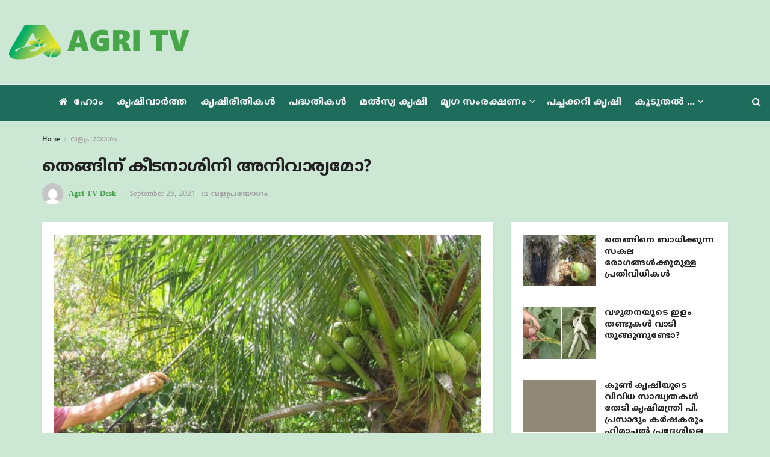

--- FILE ---
content_type: text/html; charset=UTF-8
request_url: https://agritv.live/coconut-tree-pesticide/
body_size: 31772
content:
<!doctype html>
<!--[if lt IE 7]> <html class="no-js lt-ie9 lt-ie8 lt-ie7" lang="ml-IN"> <![endif]-->
<!--[if IE 7]>    <html class="no-js lt-ie9 lt-ie8" lang="ml-IN"> <![endif]-->
<!--[if IE 8]>    <html class="no-js lt-ie9" lang="ml-IN"> <![endif]-->
<!--[if IE 9]>    <html class="no-js lt-ie10" lang="ml-IN"> <![endif]-->
<!--[if gt IE 8]><!--> <html class="no-js" lang="ml-IN"> <!--<![endif]-->
<head>
    <meta http-equiv="Content-Type" content="text/html; charset=UTF-8" />
    <meta name='viewport' content='width=device-width, initial-scale=1, user-scalable=yes' />
    <link rel="profile" href="https://gmpg.org/xfn/11" />
    <link rel="pingback" href="https://agritv.live/xmlrpc.php" />
    <meta name="theme-color" content="#8ac007">
             <meta name="msapplication-navbutton-color" content="#8ac007">
             <meta name="apple-mobile-web-app-status-bar-style" content="#8ac007"><meta name='robots' content='index, follow, max-image-preview:large, max-snippet:-1, max-video-preview:-1' />
	<style>img:is([sizes="auto" i], [sizes^="auto," i]) { contain-intrinsic-size: 3000px 1500px }</style>
				<script type="60e905567080761250d8a025-text/javascript">
			  var jnews_ajax_url = '/?ajax-request=jnews'
			</script>
			<script type="60e905567080761250d8a025-text/javascript">;window.jnews=window.jnews||{},window.jnews.library=window.jnews.library||{},window.jnews.library=function(){"use strict";var e=this;e.win=window,e.doc=document,e.noop=function(){},e.globalBody=e.doc.getElementsByTagName("body")[0],e.globalBody=e.globalBody?e.globalBody:e.doc,e.win.jnewsDataStorage=e.win.jnewsDataStorage||{_storage:new WeakMap,put:function(e,t,n){this._storage.has(e)||this._storage.set(e,new Map),this._storage.get(e).set(t,n)},get:function(e,t){return this._storage.get(e).get(t)},has:function(e,t){return this._storage.has(e)&&this._storage.get(e).has(t)},remove:function(e,t){var n=this._storage.get(e).delete(t);return 0===!this._storage.get(e).size&&this._storage.delete(e),n}},e.windowWidth=function(){return e.win.innerWidth||e.docEl.clientWidth||e.globalBody.clientWidth},e.windowHeight=function(){return e.win.innerHeight||e.docEl.clientHeight||e.globalBody.clientHeight},e.requestAnimationFrame=e.win.requestAnimationFrame||e.win.webkitRequestAnimationFrame||e.win.mozRequestAnimationFrame||e.win.msRequestAnimationFrame||window.oRequestAnimationFrame||function(e){return setTimeout(e,1e3/60)},e.cancelAnimationFrame=e.win.cancelAnimationFrame||e.win.webkitCancelAnimationFrame||e.win.webkitCancelRequestAnimationFrame||e.win.mozCancelAnimationFrame||e.win.msCancelRequestAnimationFrame||e.win.oCancelRequestAnimationFrame||function(e){clearTimeout(e)},e.classListSupport="classList"in document.createElement("_"),e.hasClass=e.classListSupport?function(e,t){return e.classList.contains(t)}:function(e,t){return e.className.indexOf(t)>=0},e.addClass=e.classListSupport?function(t,n){e.hasClass(t,n)||t.classList.add(n)}:function(t,n){e.hasClass(t,n)||(t.className+=" "+n)},e.removeClass=e.classListSupport?function(t,n){e.hasClass(t,n)&&t.classList.remove(n)}:function(t,n){e.hasClass(t,n)&&(t.className=t.className.replace(n,""))},e.objKeys=function(e){var t=[];for(var n in e)Object.prototype.hasOwnProperty.call(e,n)&&t.push(n);return t},e.isObjectSame=function(e,t){var n=!0;return JSON.stringify(e)!==JSON.stringify(t)&&(n=!1),n},e.extend=function(){for(var e,t,n,o=arguments[0]||{},i=1,a=arguments.length;i<a;i++)if(null!==(e=arguments[i]))for(t in e)o!==(n=e[t])&&void 0!==n&&(o[t]=n);return o},e.dataStorage=e.win.jnewsDataStorage,e.isVisible=function(e){return 0!==e.offsetWidth&&0!==e.offsetHeight||e.getBoundingClientRect().length},e.getHeight=function(e){return e.offsetHeight||e.clientHeight||e.getBoundingClientRect().height},e.getWidth=function(e){return e.offsetWidth||e.clientWidth||e.getBoundingClientRect().width},e.supportsPassive=!1;try{var t=Object.defineProperty({},"passive",{get:function(){e.supportsPassive=!0}});"createEvent"in e.doc?e.win.addEventListener("test",null,t):"fireEvent"in e.doc&&e.win.attachEvent("test",null)}catch(e){}e.passiveOption=!!e.supportsPassive&&{passive:!0},e.setStorage=function(e,t){e="jnews-"+e;var n={expired:Math.floor(((new Date).getTime()+432e5)/1e3)};t=Object.assign(n,t);localStorage.setItem(e,JSON.stringify(t))},e.getStorage=function(e){e="jnews-"+e;var t=localStorage.getItem(e);return null!==t&&0<t.length?JSON.parse(localStorage.getItem(e)):{}},e.expiredStorage=function(){var t,n="jnews-";for(var o in localStorage)o.indexOf(n)>-1&&"undefined"!==(t=e.getStorage(o.replace(n,""))).expired&&t.expired<Math.floor((new Date).getTime()/1e3)&&localStorage.removeItem(o)},e.addEvents=function(t,n,o){for(var i in n){var a=["touchstart","touchmove"].indexOf(i)>=0&&!o&&e.passiveOption;"createEvent"in e.doc?t.addEventListener(i,n[i],a):"fireEvent"in e.doc&&t.attachEvent("on"+i,n[i])}},e.removeEvents=function(t,n){for(var o in n)"createEvent"in e.doc?t.removeEventListener(o,n[o]):"fireEvent"in e.doc&&t.detachEvent("on"+o,n[o])},e.triggerEvents=function(t,n,o){var i;o=o||{detail:null};return"createEvent"in e.doc?(!(i=e.doc.createEvent("CustomEvent")||new CustomEvent(n)).initCustomEvent||i.initCustomEvent(n,!0,!1,o),void t.dispatchEvent(i)):"fireEvent"in e.doc?((i=e.doc.createEventObject()).eventType=n,void t.fireEvent("on"+i.eventType,i)):void 0},e.getParents=function(t,n){void 0===n&&(n=e.doc);for(var o=[],i=t.parentNode,a=!1;!a;)if(i){var r=i;r.querySelectorAll(n).length?a=!0:(o.push(r),i=r.parentNode)}else o=[],a=!0;return o},e.forEach=function(e,t,n){for(var o=0,i=e.length;o<i;o++)t.call(n,e[o],o)},e.getText=function(e){return e.innerText||e.textContent},e.setText=function(e,t){var n="object"==typeof t?t.innerText||t.textContent:t;e.innerText&&(e.innerText=n),e.textContent&&(e.textContent=n)},e.httpBuildQuery=function(t){return e.objKeys(t).reduce(function t(n){var o=arguments.length>1&&void 0!==arguments[1]?arguments[1]:null;return function(i,a){var r=n[a];a=encodeURIComponent(a);var s=o?"".concat(o,"[").concat(a,"]"):a;return null==r||"function"==typeof r?(i.push("".concat(s,"=")),i):["number","boolean","string"].includes(typeof r)?(i.push("".concat(s,"=").concat(encodeURIComponent(r))),i):(i.push(e.objKeys(r).reduce(t(r,s),[]).join("&")),i)}}(t),[]).join("&")},e.get=function(t,n,o,i){return o="function"==typeof o?o:e.noop,e.ajax("GET",t,n,o,i)},e.post=function(t,n,o,i){return o="function"==typeof o?o:e.noop,e.ajax("POST",t,n,o,i)},e.ajax=function(t,n,o,i,a){var r=new XMLHttpRequest,s=n,c=e.httpBuildQuery(o);if(t=-1!=["GET","POST"].indexOf(t)?t:"GET",r.open(t,s+("GET"==t?"?"+c:""),!0),"POST"==t&&r.setRequestHeader("Content-type","application/x-www-form-urlencoded"),r.setRequestHeader("X-Requested-With","XMLHttpRequest"),r.onreadystatechange=function(){4===r.readyState&&200<=r.status&&300>r.status&&"function"==typeof i&&i.call(void 0,r.response)},void 0!==a&&!a){return{xhr:r,send:function(){r.send("POST"==t?c:null)}}}return r.send("POST"==t?c:null),{xhr:r}},e.scrollTo=function(t,n,o){function i(e,t,n){this.start=this.position(),this.change=e-this.start,this.currentTime=0,this.increment=20,this.duration=void 0===n?500:n,this.callback=t,this.finish=!1,this.animateScroll()}return Math.easeInOutQuad=function(e,t,n,o){return(e/=o/2)<1?n/2*e*e+t:-n/2*(--e*(e-2)-1)+t},i.prototype.stop=function(){this.finish=!0},i.prototype.move=function(t){e.doc.documentElement.scrollTop=t,e.globalBody.parentNode.scrollTop=t,e.globalBody.scrollTop=t},i.prototype.position=function(){return e.doc.documentElement.scrollTop||e.globalBody.parentNode.scrollTop||e.globalBody.scrollTop},i.prototype.animateScroll=function(){this.currentTime+=this.increment;var t=Math.easeInOutQuad(this.currentTime,this.start,this.change,this.duration);this.move(t),this.currentTime<this.duration&&!this.finish?e.requestAnimationFrame.call(e.win,this.animateScroll.bind(this)):this.callback&&"function"==typeof this.callback&&this.callback()},new i(t,n,o)},e.unwrap=function(t){var n,o=t;e.forEach(t,(function(e,t){n?n+=e:n=e})),o.replaceWith(n)},e.performance={start:function(e){performance.mark(e+"Start")},stop:function(e){performance.mark(e+"End"),performance.measure(e,e+"Start",e+"End")}},e.fps=function(){var t=0,n=0,o=0;!function(){var i=t=0,a=0,r=0,s=document.getElementById("fpsTable"),c=function(t){void 0===document.getElementsByTagName("body")[0]?e.requestAnimationFrame.call(e.win,(function(){c(t)})):document.getElementsByTagName("body")[0].appendChild(t)};null===s&&((s=document.createElement("div")).style.position="fixed",s.style.top="120px",s.style.left="10px",s.style.width="100px",s.style.height="20px",s.style.border="1px solid black",s.style.fontSize="11px",s.style.zIndex="100000",s.style.backgroundColor="white",s.id="fpsTable",c(s));var l=function(){o++,n=Date.now(),(a=(o/(r=(n-t)/1e3)).toPrecision(2))!=i&&(i=a,s.innerHTML=i+"fps"),1<r&&(t=n,o=0),e.requestAnimationFrame.call(e.win,l)};l()}()},e.instr=function(e,t){for(var n=0;n<t.length;n++)if(-1!==e.toLowerCase().indexOf(t[n].toLowerCase()))return!0},e.winLoad=function(t,n){function o(o){if("complete"===e.doc.readyState||"interactive"===e.doc.readyState)return!o||n?setTimeout(t,n||1):t(o),1}o()||e.addEvents(e.win,{load:o})},e.docReady=function(t,n){function o(o){if("complete"===e.doc.readyState||"interactive"===e.doc.readyState)return!o||n?setTimeout(t,n||1):t(o),1}o()||e.addEvents(e.doc,{DOMContentLoaded:o})},e.fireOnce=function(){e.docReady((function(){e.assets=e.assets||[],e.assets.length&&(e.boot(),e.load_assets())}),50)},e.boot=function(){e.length&&e.doc.querySelectorAll("style[media]").forEach((function(e){"not all"==e.getAttribute("media")&&e.removeAttribute("media")}))},e.create_js=function(t,n){var o=e.doc.createElement("script");switch(o.setAttribute("src",t),n){case"defer":o.setAttribute("defer",!0);break;case"async":o.setAttribute("async",!0);break;case"deferasync":o.setAttribute("defer",!0),o.setAttribute("async",!0)}e.globalBody.appendChild(o)},e.load_assets=function(){"object"==typeof e.assets&&e.forEach(e.assets.slice(0),(function(t,n){var o="";t.defer&&(o+="defer"),t.async&&(o+="async"),e.create_js(t.url,o);var i=e.assets.indexOf(t);i>-1&&e.assets.splice(i,1)})),e.assets=jnewsoption.au_scripts=window.jnewsads=[]},e.setCookie=function(e,t,n){var o="";if(n){var i=new Date;i.setTime(i.getTime()+24*n*60*60*1e3),o="; expires="+i.toUTCString()}document.cookie=e+"="+(t||"")+o+"; path=/"},e.getCookie=function(e){for(var t=e+"=",n=document.cookie.split(";"),o=0;o<n.length;o++){for(var i=n[o];" "==i.charAt(0);)i=i.substring(1,i.length);if(0==i.indexOf(t))return i.substring(t.length,i.length)}return null},e.eraseCookie=function(e){document.cookie=e+"=; Path=/; Expires=Thu, 01 Jan 1970 00:00:01 GMT;"},e.docReady((function(){e.globalBody=e.globalBody==e.doc?e.doc.getElementsByTagName("body")[0]:e.globalBody,e.globalBody=e.globalBody?e.globalBody:e.doc})),e.winLoad((function(){e.winLoad((function(){var t=!1;if(void 0!==window.jnewsadmin)if(void 0!==window.file_version_checker){var n=e.objKeys(window.file_version_checker);n.length?n.forEach((function(e){t||"10.0.4"===window.file_version_checker[e]||(t=!0)})):t=!0}else t=!0;t&&(window.jnewsHelper.getMessage(),window.jnewsHelper.getNotice())}),2500)}))},window.jnews.library=new window.jnews.library;</script>
	<!-- This site is optimized with the Yoast SEO plugin v26.6 - https://yoast.com/wordpress/plugins/seo/ -->
	<title>തെങ്ങിന് കീടനാശിനി അനിവാര്യമോ?</title>
	<meta name="description" content="കൃഷികളില്‍ കീടനാശിനിയുടെ പ്രയോഗം പൊതുവെ ഒഴിവാക്കികൊണ്ടിരിക്കുന്ന ഒരു കാലഘട്ടമാണ് ഇത്. കാരണം മറ്റൊന്നും അല്ല, ജീവജാലങ്ങളുടെ ജീവന് തന്നെ ഹാനികരമായ ഒന്നാണ്" />
	<link rel="canonical" href="https://agritv.live/coconut-tree-pesticide/" />
	<meta property="og:locale" content="ml_IN" />
	<meta property="og:type" content="article" />
	<meta property="og:title" content="തെങ്ങിന് കീടനാശിനി അനിവാര്യമോ?" />
	<meta property="og:description" content="കൃഷികളില്‍ കീടനാശിനിയുടെ പ്രയോഗം പൊതുവെ ഒഴിവാക്കികൊണ്ടിരിക്കുന്ന ഒരു കാലഘട്ടമാണ് ഇത്. കാരണം മറ്റൊന്നും അല്ല, ജീവജാലങ്ങളുടെ ജീവന് തന്നെ ഹാനികരമായ ഒന്നാണ്" />
	<meta property="og:url" content="https://agritv.live/coconut-tree-pesticide/" />
	<meta property="og:site_name" content="Agri TV Live" />
	<meta property="article:publisher" content="https://www.facebook.com/agritvindia" />
	<meta property="article:published_time" content="2021-09-25T15:08:29+00:00" />
	<meta property="og:image" content="https://agritv.live/wp-content/uploads/2021/09/coconut-1-1.jpg" />
	<meta property="og:image:width" content="800" />
	<meta property="og:image:height" content="500" />
	<meta property="og:image:type" content="image/jpeg" />
	<meta name="author" content="Agri TV Desk" />
	<meta name="twitter:card" content="summary_large_image" />
	<meta name="twitter:creator" content="@agritvindia" />
	<meta name="twitter:site" content="@agritvindia" />
	<meta name="twitter:label1" content="Written by" />
	<meta name="twitter:data1" content="Agri TV Desk" />
	<script type="application/ld+json" class="yoast-schema-graph">{"@context":"https://schema.org","@graph":[{"@type":"Article","@id":"https://agritv.live/coconut-tree-pesticide/#article","isPartOf":{"@id":"https://agritv.live/coconut-tree-pesticide/"},"author":{"name":"Agri TV Desk","@id":"https://agritv.live/#/schema/person/e64f4206d8b3bbf2310f0d9d130fd947"},"headline":"തെങ്ങിന് കീടനാശിനി അനിവാര്യമോ?","datePublished":"2021-09-25T15:08:29+00:00","mainEntityOfPage":{"@id":"https://agritv.live/coconut-tree-pesticide/"},"wordCount":0,"commentCount":0,"publisher":{"@id":"https://agritv.live/#organization"},"image":{"@id":"https://agritv.live/coconut-tree-pesticide/#primaryimage"},"thumbnailUrl":"https://agritv.live/wp-content/uploads/2021/09/coconut-1-1.jpg","keywords":["Coconut","Pesticide"],"articleSection":["വളപ്രയോഗം"],"inLanguage":"ml-IN","potentialAction":[{"@type":"CommentAction","name":"Comment","target":["https://agritv.live/coconut-tree-pesticide/#respond"]}]},{"@type":"WebPage","@id":"https://agritv.live/coconut-tree-pesticide/","url":"https://agritv.live/coconut-tree-pesticide/","name":"തെങ്ങിന് കീടനാശിനി അനിവാര്യമോ?","isPartOf":{"@id":"https://agritv.live/#website"},"primaryImageOfPage":{"@id":"https://agritv.live/coconut-tree-pesticide/#primaryimage"},"image":{"@id":"https://agritv.live/coconut-tree-pesticide/#primaryimage"},"thumbnailUrl":"https://agritv.live/wp-content/uploads/2021/09/coconut-1-1.jpg","datePublished":"2021-09-25T15:08:29+00:00","description":"കൃഷികളില്‍ കീടനാശിനിയുടെ പ്രയോഗം പൊതുവെ ഒഴിവാക്കികൊണ്ടിരിക്കുന്ന ഒരു കാലഘട്ടമാണ് ഇത്. കാരണം മറ്റൊന്നും അല്ല, ജീവജാലങ്ങളുടെ ജീവന് തന്നെ ഹാനികരമായ ഒന്നാണ്","breadcrumb":{"@id":"https://agritv.live/coconut-tree-pesticide/#breadcrumb"},"inLanguage":"ml-IN","potentialAction":[{"@type":"ReadAction","target":["https://agritv.live/coconut-tree-pesticide/"]}]},{"@type":"ImageObject","inLanguage":"ml-IN","@id":"https://agritv.live/coconut-tree-pesticide/#primaryimage","url":"https://agritv.live/wp-content/uploads/2021/09/coconut-1-1.jpg","contentUrl":"https://agritv.live/wp-content/uploads/2021/09/coconut-1-1.jpg","width":800,"height":500},{"@type":"BreadcrumbList","@id":"https://agritv.live/coconut-tree-pesticide/#breadcrumb","itemListElement":[{"@type":"ListItem","position":1,"name":"Home","item":"https://agritv.live/"},{"@type":"ListItem","position":2,"name":"തെങ്ങിന് കീടനാശിനി അനിവാര്യമോ?"}]},{"@type":"WebSite","@id":"https://agritv.live/#website","url":"https://agritv.live/","name":"Agri TV Live","description":"Agriculture News Malayalam","publisher":{"@id":"https://agritv.live/#organization"},"potentialAction":[{"@type":"SearchAction","target":{"@type":"EntryPoint","urlTemplate":"https://agritv.live/?s={search_term_string}"},"query-input":{"@type":"PropertyValueSpecification","valueRequired":true,"valueName":"search_term_string"}}],"inLanguage":"ml-IN"},{"@type":"Organization","@id":"https://agritv.live/#organization","name":"Agri TV Live","url":"https://agritv.live/","logo":{"@type":"ImageObject","inLanguage":"ml-IN","@id":"https://agritv.live/#/schema/logo/image/","url":"https://agritv.live/wp-content/uploads/2019/08/angtitv-logo-home-featured-image.png","contentUrl":"https://agritv.live/wp-content/uploads/2019/08/angtitv-logo-home-featured-image.png","width":800,"height":420,"caption":"Agri TV Live"},"image":{"@id":"https://agritv.live/#/schema/logo/image/"},"sameAs":["https://www.facebook.com/agritvindia","https://x.com/agritvindia"]},{"@type":"Person","@id":"https://agritv.live/#/schema/person/e64f4206d8b3bbf2310f0d9d130fd947","name":"Agri TV Desk","image":{"@type":"ImageObject","inLanguage":"ml-IN","@id":"https://agritv.live/#/schema/person/image/","url":"https://secure.gravatar.com/avatar/0dbbb8307ce2ba3cd514be3658b6869911f188fc3783551e556afec080b1ed17?s=96&d=mm&r=g","contentUrl":"https://secure.gravatar.com/avatar/0dbbb8307ce2ba3cd514be3658b6869911f188fc3783551e556afec080b1ed17?s=96&d=mm&r=g","caption":"Agri TV Desk"}}]}</script>
	<!-- / Yoast SEO plugin. -->


<link rel='dns-prefetch' href='//www.googletagmanager.com' />
<link rel='dns-prefetch' href='//fonts.googleapis.com' />
<link rel='preconnect' href='https://fonts.gstatic.com' />
<link rel="alternate" type="application/rss+xml" title="Agri TV Live &raquo; Feed" href="https://agritv.live/feed/" />
<link rel="alternate" type="application/rss+xml" title="Agri TV Live &raquo; Comments Feed" href="https://agritv.live/comments/feed/" />
<link rel="alternate" type="application/rss+xml" title="Agri TV Live &raquo; തെങ്ങിന് കീടനാശിനി അനിവാര്യമോ? Comments Feed" href="https://agritv.live/coconut-tree-pesticide/feed/" />
<script type="60e905567080761250d8a025-text/javascript">
/* <![CDATA[ */
window._wpemojiSettings = {"baseUrl":"https:\/\/s.w.org\/images\/core\/emoji\/16.0.1\/72x72\/","ext":".png","svgUrl":"https:\/\/s.w.org\/images\/core\/emoji\/16.0.1\/svg\/","svgExt":".svg","source":{"concatemoji":"https:\/\/agritv.live\/wp-includes\/js\/wp-emoji-release.min.js"}};
/*! This file is auto-generated */
!function(s,n){var o,i,e;function c(e){try{var t={supportTests:e,timestamp:(new Date).valueOf()};sessionStorage.setItem(o,JSON.stringify(t))}catch(e){}}function p(e,t,n){e.clearRect(0,0,e.canvas.width,e.canvas.height),e.fillText(t,0,0);var t=new Uint32Array(e.getImageData(0,0,e.canvas.width,e.canvas.height).data),a=(e.clearRect(0,0,e.canvas.width,e.canvas.height),e.fillText(n,0,0),new Uint32Array(e.getImageData(0,0,e.canvas.width,e.canvas.height).data));return t.every(function(e,t){return e===a[t]})}function u(e,t){e.clearRect(0,0,e.canvas.width,e.canvas.height),e.fillText(t,0,0);for(var n=e.getImageData(16,16,1,1),a=0;a<n.data.length;a++)if(0!==n.data[a])return!1;return!0}function f(e,t,n,a){switch(t){case"flag":return n(e,"\ud83c\udff3\ufe0f\u200d\u26a7\ufe0f","\ud83c\udff3\ufe0f\u200b\u26a7\ufe0f")?!1:!n(e,"\ud83c\udde8\ud83c\uddf6","\ud83c\udde8\u200b\ud83c\uddf6")&&!n(e,"\ud83c\udff4\udb40\udc67\udb40\udc62\udb40\udc65\udb40\udc6e\udb40\udc67\udb40\udc7f","\ud83c\udff4\u200b\udb40\udc67\u200b\udb40\udc62\u200b\udb40\udc65\u200b\udb40\udc6e\u200b\udb40\udc67\u200b\udb40\udc7f");case"emoji":return!a(e,"\ud83e\udedf")}return!1}function g(e,t,n,a){var r="undefined"!=typeof WorkerGlobalScope&&self instanceof WorkerGlobalScope?new OffscreenCanvas(300,150):s.createElement("canvas"),o=r.getContext("2d",{willReadFrequently:!0}),i=(o.textBaseline="top",o.font="600 32px Arial",{});return e.forEach(function(e){i[e]=t(o,e,n,a)}),i}function t(e){var t=s.createElement("script");t.src=e,t.defer=!0,s.head.appendChild(t)}"undefined"!=typeof Promise&&(o="wpEmojiSettingsSupports",i=["flag","emoji"],n.supports={everything:!0,everythingExceptFlag:!0},e=new Promise(function(e){s.addEventListener("DOMContentLoaded",e,{once:!0})}),new Promise(function(t){var n=function(){try{var e=JSON.parse(sessionStorage.getItem(o));if("object"==typeof e&&"number"==typeof e.timestamp&&(new Date).valueOf()<e.timestamp+604800&&"object"==typeof e.supportTests)return e.supportTests}catch(e){}return null}();if(!n){if("undefined"!=typeof Worker&&"undefined"!=typeof OffscreenCanvas&&"undefined"!=typeof URL&&URL.createObjectURL&&"undefined"!=typeof Blob)try{var e="postMessage("+g.toString()+"("+[JSON.stringify(i),f.toString(),p.toString(),u.toString()].join(",")+"));",a=new Blob([e],{type:"text/javascript"}),r=new Worker(URL.createObjectURL(a),{name:"wpTestEmojiSupports"});return void(r.onmessage=function(e){c(n=e.data),r.terminate(),t(n)})}catch(e){}c(n=g(i,f,p,u))}t(n)}).then(function(e){for(var t in e)n.supports[t]=e[t],n.supports.everything=n.supports.everything&&n.supports[t],"flag"!==t&&(n.supports.everythingExceptFlag=n.supports.everythingExceptFlag&&n.supports[t]);n.supports.everythingExceptFlag=n.supports.everythingExceptFlag&&!n.supports.flag,n.DOMReady=!1,n.readyCallback=function(){n.DOMReady=!0}}).then(function(){return e}).then(function(){var e;n.supports.everything||(n.readyCallback(),(e=n.source||{}).concatemoji?t(e.concatemoji):e.wpemoji&&e.twemoji&&(t(e.twemoji),t(e.wpemoji)))}))}((window,document),window._wpemojiSettings);
/* ]]> */
</script>
<style id='wp-emoji-styles-inline-css' type='text/css'>

	img.wp-smiley, img.emoji {
		display: inline !important;
		border: none !important;
		box-shadow: none !important;
		height: 1em !important;
		width: 1em !important;
		margin: 0 0.07em !important;
		vertical-align: -0.1em !important;
		background: none !important;
		padding: 0 !important;
	}
</style>
<link rel='stylesheet' id='wp-block-library-css' href='https://agritv.live/wp-includes/css/dist/block-library/style.min.css' type='text/css' media='all' />
<style id='classic-theme-styles-inline-css' type='text/css'>
/*! This file is auto-generated */
.wp-block-button__link{color:#fff;background-color:#32373c;border-radius:9999px;box-shadow:none;text-decoration:none;padding:calc(.667em + 2px) calc(1.333em + 2px);font-size:1.125em}.wp-block-file__button{background:#32373c;color:#fff;text-decoration:none}
</style>
<link rel='stylesheet' id='jnews-faq-css' href='https://agritv.live/wp-content/plugins/jnews-essential/assets/css/faq.css' type='text/css' media='all' />
<style id='global-styles-inline-css' type='text/css'>
:root{--wp--preset--aspect-ratio--square: 1;--wp--preset--aspect-ratio--4-3: 4/3;--wp--preset--aspect-ratio--3-4: 3/4;--wp--preset--aspect-ratio--3-2: 3/2;--wp--preset--aspect-ratio--2-3: 2/3;--wp--preset--aspect-ratio--16-9: 16/9;--wp--preset--aspect-ratio--9-16: 9/16;--wp--preset--color--black: #000000;--wp--preset--color--cyan-bluish-gray: #abb8c3;--wp--preset--color--white: #ffffff;--wp--preset--color--pale-pink: #f78da7;--wp--preset--color--vivid-red: #cf2e2e;--wp--preset--color--luminous-vivid-orange: #ff6900;--wp--preset--color--luminous-vivid-amber: #fcb900;--wp--preset--color--light-green-cyan: #7bdcb5;--wp--preset--color--vivid-green-cyan: #00d084;--wp--preset--color--pale-cyan-blue: #8ed1fc;--wp--preset--color--vivid-cyan-blue: #0693e3;--wp--preset--color--vivid-purple: #9b51e0;--wp--preset--gradient--vivid-cyan-blue-to-vivid-purple: linear-gradient(135deg,rgba(6,147,227,1) 0%,rgb(155,81,224) 100%);--wp--preset--gradient--light-green-cyan-to-vivid-green-cyan: linear-gradient(135deg,rgb(122,220,180) 0%,rgb(0,208,130) 100%);--wp--preset--gradient--luminous-vivid-amber-to-luminous-vivid-orange: linear-gradient(135deg,rgba(252,185,0,1) 0%,rgba(255,105,0,1) 100%);--wp--preset--gradient--luminous-vivid-orange-to-vivid-red: linear-gradient(135deg,rgba(255,105,0,1) 0%,rgb(207,46,46) 100%);--wp--preset--gradient--very-light-gray-to-cyan-bluish-gray: linear-gradient(135deg,rgb(238,238,238) 0%,rgb(169,184,195) 100%);--wp--preset--gradient--cool-to-warm-spectrum: linear-gradient(135deg,rgb(74,234,220) 0%,rgb(151,120,209) 20%,rgb(207,42,186) 40%,rgb(238,44,130) 60%,rgb(251,105,98) 80%,rgb(254,248,76) 100%);--wp--preset--gradient--blush-light-purple: linear-gradient(135deg,rgb(255,206,236) 0%,rgb(152,150,240) 100%);--wp--preset--gradient--blush-bordeaux: linear-gradient(135deg,rgb(254,205,165) 0%,rgb(254,45,45) 50%,rgb(107,0,62) 100%);--wp--preset--gradient--luminous-dusk: linear-gradient(135deg,rgb(255,203,112) 0%,rgb(199,81,192) 50%,rgb(65,88,208) 100%);--wp--preset--gradient--pale-ocean: linear-gradient(135deg,rgb(255,245,203) 0%,rgb(182,227,212) 50%,rgb(51,167,181) 100%);--wp--preset--gradient--electric-grass: linear-gradient(135deg,rgb(202,248,128) 0%,rgb(113,206,126) 100%);--wp--preset--gradient--midnight: linear-gradient(135deg,rgb(2,3,129) 0%,rgb(40,116,252) 100%);--wp--preset--font-size--small: 13px;--wp--preset--font-size--medium: 20px;--wp--preset--font-size--large: 36px;--wp--preset--font-size--x-large: 42px;--wp--preset--spacing--20: 0.44rem;--wp--preset--spacing--30: 0.67rem;--wp--preset--spacing--40: 1rem;--wp--preset--spacing--50: 1.5rem;--wp--preset--spacing--60: 2.25rem;--wp--preset--spacing--70: 3.38rem;--wp--preset--spacing--80: 5.06rem;--wp--preset--shadow--natural: 6px 6px 9px rgba(0, 0, 0, 0.2);--wp--preset--shadow--deep: 12px 12px 50px rgba(0, 0, 0, 0.4);--wp--preset--shadow--sharp: 6px 6px 0px rgba(0, 0, 0, 0.2);--wp--preset--shadow--outlined: 6px 6px 0px -3px rgba(255, 255, 255, 1), 6px 6px rgba(0, 0, 0, 1);--wp--preset--shadow--crisp: 6px 6px 0px rgba(0, 0, 0, 1);}:where(.is-layout-flex){gap: 0.5em;}:where(.is-layout-grid){gap: 0.5em;}body .is-layout-flex{display: flex;}.is-layout-flex{flex-wrap: wrap;align-items: center;}.is-layout-flex > :is(*, div){margin: 0;}body .is-layout-grid{display: grid;}.is-layout-grid > :is(*, div){margin: 0;}:where(.wp-block-columns.is-layout-flex){gap: 2em;}:where(.wp-block-columns.is-layout-grid){gap: 2em;}:where(.wp-block-post-template.is-layout-flex){gap: 1.25em;}:where(.wp-block-post-template.is-layout-grid){gap: 1.25em;}.has-black-color{color: var(--wp--preset--color--black) !important;}.has-cyan-bluish-gray-color{color: var(--wp--preset--color--cyan-bluish-gray) !important;}.has-white-color{color: var(--wp--preset--color--white) !important;}.has-pale-pink-color{color: var(--wp--preset--color--pale-pink) !important;}.has-vivid-red-color{color: var(--wp--preset--color--vivid-red) !important;}.has-luminous-vivid-orange-color{color: var(--wp--preset--color--luminous-vivid-orange) !important;}.has-luminous-vivid-amber-color{color: var(--wp--preset--color--luminous-vivid-amber) !important;}.has-light-green-cyan-color{color: var(--wp--preset--color--light-green-cyan) !important;}.has-vivid-green-cyan-color{color: var(--wp--preset--color--vivid-green-cyan) !important;}.has-pale-cyan-blue-color{color: var(--wp--preset--color--pale-cyan-blue) !important;}.has-vivid-cyan-blue-color{color: var(--wp--preset--color--vivid-cyan-blue) !important;}.has-vivid-purple-color{color: var(--wp--preset--color--vivid-purple) !important;}.has-black-background-color{background-color: var(--wp--preset--color--black) !important;}.has-cyan-bluish-gray-background-color{background-color: var(--wp--preset--color--cyan-bluish-gray) !important;}.has-white-background-color{background-color: var(--wp--preset--color--white) !important;}.has-pale-pink-background-color{background-color: var(--wp--preset--color--pale-pink) !important;}.has-vivid-red-background-color{background-color: var(--wp--preset--color--vivid-red) !important;}.has-luminous-vivid-orange-background-color{background-color: var(--wp--preset--color--luminous-vivid-orange) !important;}.has-luminous-vivid-amber-background-color{background-color: var(--wp--preset--color--luminous-vivid-amber) !important;}.has-light-green-cyan-background-color{background-color: var(--wp--preset--color--light-green-cyan) !important;}.has-vivid-green-cyan-background-color{background-color: var(--wp--preset--color--vivid-green-cyan) !important;}.has-pale-cyan-blue-background-color{background-color: var(--wp--preset--color--pale-cyan-blue) !important;}.has-vivid-cyan-blue-background-color{background-color: var(--wp--preset--color--vivid-cyan-blue) !important;}.has-vivid-purple-background-color{background-color: var(--wp--preset--color--vivid-purple) !important;}.has-black-border-color{border-color: var(--wp--preset--color--black) !important;}.has-cyan-bluish-gray-border-color{border-color: var(--wp--preset--color--cyan-bluish-gray) !important;}.has-white-border-color{border-color: var(--wp--preset--color--white) !important;}.has-pale-pink-border-color{border-color: var(--wp--preset--color--pale-pink) !important;}.has-vivid-red-border-color{border-color: var(--wp--preset--color--vivid-red) !important;}.has-luminous-vivid-orange-border-color{border-color: var(--wp--preset--color--luminous-vivid-orange) !important;}.has-luminous-vivid-amber-border-color{border-color: var(--wp--preset--color--luminous-vivid-amber) !important;}.has-light-green-cyan-border-color{border-color: var(--wp--preset--color--light-green-cyan) !important;}.has-vivid-green-cyan-border-color{border-color: var(--wp--preset--color--vivid-green-cyan) !important;}.has-pale-cyan-blue-border-color{border-color: var(--wp--preset--color--pale-cyan-blue) !important;}.has-vivid-cyan-blue-border-color{border-color: var(--wp--preset--color--vivid-cyan-blue) !important;}.has-vivid-purple-border-color{border-color: var(--wp--preset--color--vivid-purple) !important;}.has-vivid-cyan-blue-to-vivid-purple-gradient-background{background: var(--wp--preset--gradient--vivid-cyan-blue-to-vivid-purple) !important;}.has-light-green-cyan-to-vivid-green-cyan-gradient-background{background: var(--wp--preset--gradient--light-green-cyan-to-vivid-green-cyan) !important;}.has-luminous-vivid-amber-to-luminous-vivid-orange-gradient-background{background: var(--wp--preset--gradient--luminous-vivid-amber-to-luminous-vivid-orange) !important;}.has-luminous-vivid-orange-to-vivid-red-gradient-background{background: var(--wp--preset--gradient--luminous-vivid-orange-to-vivid-red) !important;}.has-very-light-gray-to-cyan-bluish-gray-gradient-background{background: var(--wp--preset--gradient--very-light-gray-to-cyan-bluish-gray) !important;}.has-cool-to-warm-spectrum-gradient-background{background: var(--wp--preset--gradient--cool-to-warm-spectrum) !important;}.has-blush-light-purple-gradient-background{background: var(--wp--preset--gradient--blush-light-purple) !important;}.has-blush-bordeaux-gradient-background{background: var(--wp--preset--gradient--blush-bordeaux) !important;}.has-luminous-dusk-gradient-background{background: var(--wp--preset--gradient--luminous-dusk) !important;}.has-pale-ocean-gradient-background{background: var(--wp--preset--gradient--pale-ocean) !important;}.has-electric-grass-gradient-background{background: var(--wp--preset--gradient--electric-grass) !important;}.has-midnight-gradient-background{background: var(--wp--preset--gradient--midnight) !important;}.has-small-font-size{font-size: var(--wp--preset--font-size--small) !important;}.has-medium-font-size{font-size: var(--wp--preset--font-size--medium) !important;}.has-large-font-size{font-size: var(--wp--preset--font-size--large) !important;}.has-x-large-font-size{font-size: var(--wp--preset--font-size--x-large) !important;}
:where(.wp-block-post-template.is-layout-flex){gap: 1.25em;}:where(.wp-block-post-template.is-layout-grid){gap: 1.25em;}
:where(.wp-block-columns.is-layout-flex){gap: 2em;}:where(.wp-block-columns.is-layout-grid){gap: 2em;}
:root :where(.wp-block-pullquote){font-size: 1.5em;line-height: 1.6;}
</style>
<style id='dominant-color-styles-inline-css' type='text/css'>
img[data-dominant-color]:not(.has-transparency) { background-color: var(--dominant-color); }
</style>
<link rel='stylesheet' id='jnews-parent-style-css' href='https://agritv.live/wp-content/themes/jnews/style.css' type='text/css' media='all' />
<link rel='stylesheet' id='js_composer_front-css' href='https://agritv.live/wp-content/plugins/js_composer/assets/css/js_composer.min.css' type='text/css' media='all' />
<link rel='stylesheet' id='jeg_customizer_font-css' href='//fonts.googleapis.com/css?family=Noto+Sans%3Aregular%2C700%2C700%2Cregular%2C700%2Cregular%7CNoto+Serif%3A700&#038;display=swap' type='text/css' media='all' />
<link rel='stylesheet' id='font-awesome-css' href='https://agritv.live/wp-content/themes/jnews/assets/fonts/font-awesome/font-awesome.min.css' type='text/css' media='all' />
<link rel='stylesheet' id='jnews-icon-css' href='https://agritv.live/wp-content/themes/jnews/assets/fonts/jegicon/jegicon.css' type='text/css' media='all' />
<link rel='stylesheet' id='jscrollpane-css' href='https://agritv.live/wp-content/themes/jnews/assets/css/jquery.jscrollpane.css' type='text/css' media='all' />
<link rel='stylesheet' id='oknav-css' href='https://agritv.live/wp-content/themes/jnews/assets/css/okayNav.css' type='text/css' media='all' />
<link rel='stylesheet' id='magnific-popup-css' href='https://agritv.live/wp-content/themes/jnews/assets/css/magnific-popup.css' type='text/css' media='all' />
<link rel='stylesheet' id='chosen-css' href='https://agritv.live/wp-content/themes/jnews/assets/css/chosen/chosen.css' type='text/css' media='all' />
<link rel='stylesheet' id='jnews-main-css' href='https://agritv.live/wp-content/themes/jnews/assets/css/main.css' type='text/css' media='all' />
<link rel='stylesheet' id='jnews-pages-css' href='https://agritv.live/wp-content/themes/jnews/assets/css/pages.css' type='text/css' media='all' />
<link rel='stylesheet' id='jnews-single-css' href='https://agritv.live/wp-content/themes/jnews/assets/css/single.css' type='text/css' media='all' />
<link rel='stylesheet' id='jnews-responsive-css' href='https://agritv.live/wp-content/themes/jnews/assets/css/responsive.css' type='text/css' media='all' />
<link rel='stylesheet' id='jnews-pb-temp-css' href='https://agritv.live/wp-content/themes/jnews/assets/css/pb-temp.css' type='text/css' media='all' />
<link rel='stylesheet' id='jnews-js-composer-css' href='https://agritv.live/wp-content/themes/jnews/assets/css/js-composer-frontend.css' type='text/css' media='all' />
<link rel='stylesheet' id='jnews-style-css' href='https://agritv.live/wp-content/themes/jnews-child/style.css' type='text/css' media='all' />
<link rel='stylesheet' id='jnews-darkmode-css' href='https://agritv.live/wp-content/themes/jnews/assets/css/darkmode.css' type='text/css' media='all' />
<link rel='stylesheet' id='jnews-select-share-css' href='https://agritv.live/wp-content/plugins/jnews-social-share/assets/css/plugin.css' type='text/css' media='all' />
<script type="60e905567080761250d8a025-text/javascript" src="https://www.googletagmanager.com/gtag/js?id=G-J466N1XMKZ" id="jnews-google-tag-manager-js" defer></script>
<script type="60e905567080761250d8a025-text/javascript" id="jnews-google-tag-manager-js-after">
/* <![CDATA[ */
				window.addEventListener('DOMContentLoaded', function() {
					(function() {
						window.dataLayer = window.dataLayer || [];
						function gtag(){dataLayer.push(arguments);}
						gtag('js', new Date());
						gtag('config', 'G-J466N1XMKZ');
					})();
				});
				
/* ]]> */
</script>
<script type="60e905567080761250d8a025-text/javascript" src="https://agritv.live/wp-includes/js/jquery/jquery.min.js" id="jquery-core-js"></script>
<script type="60e905567080761250d8a025-text/javascript" src="https://agritv.live/wp-includes/js/jquery/jquery-migrate.min.js" id="jquery-migrate-js"></script>
<script type="60e905567080761250d8a025-text/javascript"></script><link rel="https://api.w.org/" href="https://agritv.live/wp-json/" /><link rel="alternate" title="JSON" type="application/json" href="https://agritv.live/wp-json/wp/v2/posts/6969" /><link rel="EditURI" type="application/rsd+xml" title="RSD" href="https://agritv.live/xmlrpc.php?rsd" />
<link rel='shortlink' href='https://agritv.live/?p=6969' />
<link rel="alternate" title="oEmbed (JSON)" type="application/json+oembed" href="https://agritv.live/wp-json/oembed/1.0/embed?url=https%3A%2F%2Fagritv.live%2Fcoconut-tree-pesticide%2F" />
<link rel="alternate" title="oEmbed (XML)" type="text/xml+oembed" href="https://agritv.live/wp-json/oembed/1.0/embed?url=https%3A%2F%2Fagritv.live%2Fcoconut-tree-pesticide%2F&#038;format=xml" />

<!-- This site is using AdRotate v5.17.2 to display their advertisements - https://ajdg.solutions/ -->
<!-- AdRotate CSS -->
<style type="text/css" media="screen">
	.g { margin:0px; padding:0px; overflow:hidden; line-height:1; zoom:1; }
	.g img { height:auto; }
	.g-col { position:relative; float:left; }
	.g-col:first-child { margin-left: 0; }
	.g-col:last-child { margin-right: 0; }
	@media only screen and (max-width: 480px) {
		.g-col, .g-dyn, .g-single { width:100%; margin-left:0; margin-right:0; }
	}
</style>
<!-- /AdRotate CSS -->

<meta name="generator" content="auto-sizes 1.7.0">
<meta name="generator" content="dominant-color-images 1.2.0">
<!-- Google AdSense -->
<script async src="https://pagead2.googlesyndication.com/pagead/js/adsbygoogle.js" type="60e905567080761250d8a025-text/javascript"></script>
<script type="60e905567080761250d8a025-text/javascript">
  (adsbygoogle = window.adsbygoogle || []).push({
    google_ad_client: "ca-pub-2000183968691183",
    enable_page_level_ads: true,
    overlays: {bottom: true}
  });
</script><meta name="generator" content="performance-lab 4.0.0; plugins: auto-sizes, dominant-color-images, embed-optimizer, image-prioritizer, speculation-rules, webp-uploads">
<meta name="generator" content="webp-uploads 2.6.0">
<meta name="generator" content="speculation-rules 1.6.0">
<meta name="generator" content="optimization-detective 1.0.0-beta3; rest_api_unavailable">
<meta name="generator" content="embed-optimizer 1.0.0-beta2">
<meta name="generator" content="Powered by WPBakery Page Builder - drag and drop page builder for WordPress."/>
<meta name="generator" content="image-prioritizer 1.0.0-beta2">
<script type='application/ld+json'>{"@context":"http:\/\/schema.org","@type":"Organization","@id":"https:\/\/agritv.live\/#organization","url":"https:\/\/agritv.live\/","name":"Agri TV","logo":{"@type":"ImageObject","url":"https:\/\/agritv.live\/wp-content\/uploads\/2019\/08\/angtitv-logo-512.png"},"sameAs":["https:\/\/www.facebook.com\/agritvindia","https:\/\/twitter.com\/agritvindia","https:\/\/www.youtube.com\/@AgriTVindia","https:\/\/www.instagram.com\/agritvindia\/","https:\/\/t.me\/agritvindia"],"contactPoint":{"@type":"ContactPoint","telephone":"+91 9048111226","contactType":"customer service","areaServed":["India"]}}</script>
<script type='application/ld+json'>{"@context":"http:\/\/schema.org","@type":"WebSite","@id":"https:\/\/agritv.live\/#website","url":"https:\/\/agritv.live\/","name":"Agri TV","potentialAction":{"@type":"SearchAction","target":"https:\/\/agritv.live\/?s={search_term_string}","query-input":"required name=search_term_string"}}</script>
<link rel="icon" href="https://agritv.live/wp-content/uploads/2021/02/cropped-angtitv-logo-1024-32x32.png" sizes="32x32" />
<link rel="icon" href="https://agritv.live/wp-content/uploads/2021/02/cropped-angtitv-logo-1024-192x192.png" sizes="192x192" />
<link rel="apple-touch-icon" href="https://agritv.live/wp-content/uploads/2021/02/cropped-angtitv-logo-1024-180x180.png" />
<meta name="msapplication-TileImage" content="https://agritv.live/wp-content/uploads/2021/02/cropped-angtitv-logo-1024-270x270.png" />
		<style type="text/css" id="wp-custom-css">
			/*
 * Noto Sans Malayalam (Malayalam) http://www.google.com/fonts/earlyaccess
 */
@font-face {
  font-family: 'Noto Sans Malayalam';
  font-style: normal;
  font-weight: 400;
  src: url(//fonts.gstatic.com/ea/notosansmalayalam/v4/NotoSansMalayalam-Regular.eot);
  src: url(//fonts.gstatic.com/ea/notosansmalayalam/v4/NotoSansMalayalam-Regular.eot?#iefix) format('embedded-opentype'),
       url(//fonts.gstatic.com/ea/notosansmalayalam/v4/NotoSansMalayalam-Regular.woff2) format('woff2'),
       url(//fonts.gstatic.com/ea/notosansmalayalam/v4/NotoSansMalayalam-Regular.woff) format('woff'),
       url(//fonts.gstatic.com/ea/notosansmalayalam/v4/NotoSansMalayalam-Regular.ttf) format('truetype');
}
@font-face {
  font-family: 'Noto Sans Malayalam';
  font-style: normal;
  font-weight: 700;
  src: url(//fonts.gstatic.com/ea/notosansmalayalam/v4/NotoSansMalayalam-Bold.eot);
  src: url(//fonts.gstatic.com/ea/notosansmalayalam/v4/NotoSansMalayalam-Bold.eot?#iefix) format('embedded-opentype'),
       url(//fonts.gstatic.com/ea/notosansmalayalam/v4/NotoSansMalayalam-Bold.woff2) format('woff2'),
       url(//fonts.gstatic.com/ea/notosansmalayalam/v4/NotoSansMalayalam-Bold.woff) format('woff'),
       url(//fonts.gstatic.com/ea/notosansmalayalam/v4/NotoSansMalayalam-Bold.ttf) format('truetype');
}

body,input,textarea,select,.chosen-container-single .chosen-single,.btn,.button { font-family: "Noto Sans Malayalam", Verdana !important;} 
.jeg_header, .jeg_mobile_wrapper { font-family: "Noto Sans Malayalam", Verdana !important;} 
.jeg_main_menu > li > a { font-family: "Noto Sans Malayalam", Verdana !important;}
.jeg_post_title { font-family: "Noto Sans Malayalam", Verdana !important;} 
h3.jeg_block_title, .jeg_footer .jeg_footer_heading h3, .jeg_footer .widget h2, .jeg_tabpost_nav li { font-family: "Noto Sans Malayalam", Verdana !important;} 
.jeg_post_excerpt p, .content-inner p { font-family: "Noto Sans Malayalam", Verdana !important;} 

.jeg_meta_author .meta_text {
    display: none !important;
}

.entry-header .jeg_meta_author+.jeg_meta_date:before {
    content: '\00B7' !important;
    margin-right: 5px !important;
}

.jeg_heroblock_6 .jeg_hero_item_1 .jeg_post_title, .jeg_heroblock_13 .jeg_post_title, .jeg_heroblock_skew .jeg_post_title {
    font-size: 20px !important;
}
.entry-header .jeg_post_title {
    font-size: 2em !important;
}
@media only screen and (max-width: 767px) {
.entry-header .jeg_post_title {
    font-size: 1.6em !important;
}
.jeg_heroblock_6 .jeg_hero_item_1 .jeg_post_title, .jeg_heroblock_13 .jeg_post_title {
    font-size: 16px !important;
}
}
.jeg_main_menu>li>a {
    font-size: 1.1em !important;
}
		</style>
		<noscript><style> .wpb_animate_when_almost_visible { opacity: 1; }</style></noscript></head>
<body class="wp-singular post-template-default single single-post postid-6969 single-format-standard wp-embed-responsive wp-theme-jnews wp-child-theme-jnews-child jeg_toggle_light jeg_single_tpl_2 jnews jeg_boxed jnews_boxed_container jnews_boxed_container_shadow jsc_normal wpb-js-composer js-comp-ver-8.7.2 vc_responsive">

    
    
    <div class="jeg_ad jeg_ad_top jnews_header_top_ads">
        <div class='ads-wrapper  '></div>    </div>

    <!-- The Main Wrapper
    ============================================= -->
    <div class="jeg_viewport">

        
        <div class="jeg_header_wrapper">
            <div class="jeg_header_instagram_wrapper">
    </div>

<!-- HEADER -->
<div class="jeg_header full">
    <div class="jeg_midbar jeg_container jeg_navbar_wrapper normal">
    <div class="container">
        <div class="jeg_nav_row">
            
                <div class="jeg_nav_col jeg_nav_left jeg_nav_normal">
                    <div class="item_wrap jeg_nav_alignleft">
                        <div class="jeg_nav_item jeg_logo jeg_desktop_logo">
			<div class="site-title">
			<a href="https://agritv.live/" aria-label="Visit Homepage" style="padding: 0 0 0 0;">
				<img class='jeg_logo_img' src="https://agritv.live/wp-content/uploads/2021/02/angtitv-logo.png" srcset="https://agritv.live/wp-content/uploads/2021/02/angtitv-logo.png 1x, https://agritv.live/wp-content/uploads/2021/02/angtitv-logo@2x.png 2x" alt="Agri TV Live"data-light-src="https://agritv.live/wp-content/uploads/2021/02/angtitv-logo.png" data-light-srcset="https://agritv.live/wp-content/uploads/2021/02/angtitv-logo.png 1x, https://agritv.live/wp-content/uploads/2021/02/angtitv-logo@2x.png 2x" data-dark-src="https://agritv.live/wp-content/uploads/2021/02/angtitv-logo.png" data-dark-srcset="https://agritv.live/wp-content/uploads/2021/02/angtitv-logo.png 1x, https://agritv.live/wp-content/uploads/2021/02/angtitv-logo@2x.png 2x"width="300" height="60">			</a>
		</div>
	</div>
                    </div>
                </div>

                
                <div class="jeg_nav_col jeg_nav_center jeg_nav_grow">
                    <div class="item_wrap jeg_nav_aligncenter">
                                            </div>
                </div>

                
                <div class="jeg_nav_col jeg_nav_right jeg_nav_normal">
                    <div class="item_wrap jeg_nav_alignright">
                        <div class="jeg_nav_item jeg_ad jeg_ad_top jnews_header_ads">
    <div class='ads-wrapper  '><div class="ads_google_ads">
                            <style type='text/css' scoped>
                                .adsslot_K08mulIcLh{ width:728px !important; height:90px !important; }
@media (max-width:1199px) { .adsslot_K08mulIcLh{ width:468px !important; height:60px !important; } }
@media (max-width:767px) { .adsslot_K08mulIcLh{ width:320px !important; height:50px !important; } }

                            </style>
                            <ins class="adsbygoogle adsslot_K08mulIcLh" style="display:inline-block;" data-ad-client="ca-pub-2000183968691183" data-ad-slot="4202384911"></ins>
                            <script async defer src='//pagead2.googlesyndication.com/pagead/js/adsbygoogle.js' type="60e905567080761250d8a025-text/javascript"></script>
                            <script type="60e905567080761250d8a025-text/javascript">(adsbygoogle = window.adsbygoogle || []).push({});</script>
                        </div></div></div>                    </div>
                </div>

                        </div>
    </div>
</div><div class="jeg_bottombar jeg_navbar jeg_container jeg_navbar_wrapper jeg_navbar_normal jeg_navbar_dark">
    <div class="container">
        <div class="jeg_nav_row">
            
                <div class="jeg_nav_col jeg_nav_left jeg_nav_normal">
                    <div class="item_wrap jeg_nav_alignleft">
                                            </div>
                </div>

                
                <div class="jeg_nav_col jeg_nav_center jeg_nav_grow">
                    <div class="item_wrap jeg_nav_aligncenter">
                        <div class="jeg_nav_item jeg_main_menu_wrapper">
<div class="jeg_mainmenu_wrap"><ul class="jeg_menu jeg_main_menu jeg_menu_style_1" data-animation="animateTransform"><li id="menu-item-121" class="menu-item menu-item-type-post_type menu-item-object-page menu-item-home menu-item-121 bgnav jeg_menu_icon_enable" data-item-row="default" ><a href="https://agritv.live/"><i  class='jeg_font_menu fa fa-home'></i>ഹോം</a></li>
<li id="menu-item-108" class="menu-item menu-item-type-taxonomy menu-item-object-category menu-item-108 bgnav" data-item-row="default" ><a href="https://agritv.live/agriculture-news/">കൃഷിവാർത്ത</a></li>
<li id="menu-item-109" class="menu-item menu-item-type-taxonomy menu-item-object-category menu-item-109 bgnav" data-item-row="default" ><a href="https://agritv.live/farming-methods/">കൃഷിരീതികൾ</a></li>
<li id="menu-item-111" class="menu-item menu-item-type-taxonomy menu-item-object-category menu-item-111 bgnav" data-item-row="default" ><a href="https://agritv.live/schemes/">പദ്ധതികൾ</a></li>
<li id="menu-item-414" class="menu-item menu-item-type-taxonomy menu-item-object-category menu-item-414 bgnav" data-item-row="default" ><a href="https://agritv.live/fish-farming/">മൽസ്യ കൃഷി</a></li>
<li id="menu-item-2711" class="menu-item menu-item-type-taxonomy menu-item-object-category menu-item-has-children menu-item-2711 bgnav" data-item-row="default" ><a href="https://agritv.live/animal-husbandry/">മൃഗ സംരക്ഷണം</a>
<ul class="sub-menu">
	<li id="menu-item-2732" class="menu-item menu-item-type-taxonomy menu-item-object-category menu-item-2732 bgnav" data-item-row="default" ><a href="https://agritv.live/animal-husbandry/cattle-farm/">കന്നുകാലി വളർത്തൽ</a></li>
	<li id="menu-item-2731" class="menu-item menu-item-type-taxonomy menu-item-object-category menu-item-2731 bgnav" data-item-row="default" ><a href="https://agritv.live/animal-husbandry/goat-farm/">ആടുവളർത്തൽ</a></li>
	<li id="menu-item-2733" class="menu-item menu-item-type-taxonomy menu-item-object-category menu-item-2733 bgnav" data-item-row="default" ><a href="https://agritv.live/animal-husbandry/poultry-farm/">കോഴി</a></li>
	<li id="menu-item-2734" class="menu-item menu-item-type-taxonomy menu-item-object-category menu-item-2734 bgnav" data-item-row="default" ><a href="https://agritv.live/animal-husbandry/duck-farm/">താറാവ്</a></li>
	<li id="menu-item-2735" class="menu-item menu-item-type-taxonomy menu-item-object-category menu-item-2735 bgnav" data-item-row="default" ><a href="https://agritv.live/animal-husbandry/other/">മറ്റുള്ളവ</a></li>
</ul>
</li>
<li id="menu-item-2720" class="menu-item menu-item-type-taxonomy menu-item-object-category menu-item-2720 bgnav" data-item-row="default" ><a href="https://agritv.live/horticulture/">പച്ചക്കറി കൃഷി</a></li>
<li id="menu-item-2710" class="menu-item menu-item-type-custom menu-item-object-custom menu-item-has-children menu-item-2710 bgnav" data-item-row="default" ><a href="#">കൂടുതല്‍ &#8230;</a>
<ul class="sub-menu">
	<li id="menu-item-2712" class="menu-item menu-item-type-taxonomy menu-item-object-category menu-item-2712 bgnav" data-item-row="default" ><a href="https://agritv.live/my-farm/">എന്റെ കൃഷി</a></li>
	<li id="menu-item-107" class="menu-item menu-item-type-taxonomy menu-item-object-category menu-item-107 bgnav" data-item-row="default" ><a href="https://agritv.live/medicinal-plants/">ഔഷധസസ്യങ്ങൾ</a></li>
	<li id="menu-item-2715" class="menu-item menu-item-type-taxonomy menu-item-object-category menu-item-2715 bgnav" data-item-row="default" ><a href="https://agritv.live/gardening/">പൂന്തോട്ടം</a></li>
	<li id="menu-item-2716" class="menu-item menu-item-type-taxonomy menu-item-object-category menu-item-2716 bgnav" data-item-row="default" ><a href="https://agritv.live/fruits/">ഫലവര്‍ഗ്ഗങ്ങള്‍</a></li>
	<li id="menu-item-2714" class="menu-item menu-item-type-taxonomy menu-item-object-category menu-item-2714 bgnav" data-item-row="default" ><a href="https://agritv.live/cash-crops/">നാണ്യവിളകള്‍</a></li>
	<li id="menu-item-2717" class="menu-item menu-item-type-taxonomy menu-item-object-category current-post-ancestor current-menu-parent current-post-parent menu-item-2717 bgnav" data-item-row="default" ><a href="https://agritv.live/fertilizers/">വളപ്രയോഗം</a></li>
	<li id="menu-item-413" class="menu-item menu-item-type-taxonomy menu-item-object-category menu-item-413 bgnav" data-item-row="default" ><a href="https://agritv.live/agri-tips/">അറിവുകൾ</a></li>
	<li id="menu-item-112" class="menu-item menu-item-type-taxonomy menu-item-object-category menu-item-112 bgnav" data-item-row="default" ><a href="https://agritv.live/agri-training/">പരിശീലനം</a></li>
	<li id="menu-item-115" class="menu-item menu-item-type-taxonomy menu-item-object-category menu-item-115 bgnav" data-item-row="default" ><a href="https://agritv.live/vipani/">വിപണി</a></li>
	<li id="menu-item-2713" class="menu-item menu-item-type-taxonomy menu-item-object-category menu-item-has-children menu-item-2713 bgnav" data-item-row="default" ><a href="https://agritv.live/campaigns/">കാമ്പയിനുകൾ</a>
	<ul class="sub-menu">
		<li id="menu-item-2723" class="menu-item menu-item-type-custom menu-item-object-custom menu-item-2723 bgnav" data-item-row="default" ><a href="https://agritv.live/tag/lockdown-time-farming/">വീട്ടിലിരിക്കാം വിളയൊരുക്കാം</a></li>
	</ul>
</li>
</ul>
</li>
</ul></div></div>
                    </div>
                </div>

                
                <div class="jeg_nav_col jeg_nav_right jeg_nav_normal">
                    <div class="item_wrap jeg_nav_alignright">
                        <!-- Search Icon -->
<div class="jeg_nav_item jeg_search_wrapper search_icon jeg_search_popup_expand">
    <a href="#" class="jeg_search_toggle" aria-label="Search Button"><i class="fa fa-search"></i></a>
    <form action="https://agritv.live/" method="get" class="jeg_search_form" target="_top">
    <input name="s" class="jeg_search_input" placeholder="Search..." type="text" value="" autocomplete="off">
	<button aria-label="Search Button" type="submit" class="jeg_search_button btn"><i class="fa fa-search"></i></button>
</form>
<!-- jeg_search_hide with_result no_result -->
<div class="jeg_search_result jeg_search_hide with_result">
    <div class="search-result-wrapper">
    </div>
    <div class="search-link search-noresult">
        No Result    </div>
    <div class="search-link search-all-button">
        <i class="fa fa-search"></i> View All Result    </div>
</div></div>                    </div>
                </div>

                        </div>
    </div>
</div></div><!-- /.jeg_header -->        </div>

        <div class="jeg_header_sticky">
            <div class="sticky_blankspace"></div>
<div class="jeg_header full">
    <div class="jeg_container">
        <div data-mode="fixed" class="jeg_stickybar jeg_navbar jeg_navbar_wrapper  jeg_navbar_shadow jeg_navbar_dark">
            <div class="container">
    <div class="jeg_nav_row">
        
            <div class="jeg_nav_col jeg_nav_left jeg_nav_grow">
                <div class="item_wrap jeg_nav_alignleft">
                    <div class="jeg_nav_item jeg_main_menu_wrapper">
<div class="jeg_mainmenu_wrap"><ul class="jeg_menu jeg_main_menu jeg_menu_style_1" data-animation="animateTransform"><li id="menu-item-121" class="menu-item menu-item-type-post_type menu-item-object-page menu-item-home menu-item-121 bgnav jeg_menu_icon_enable" data-item-row="default" ><a href="https://agritv.live/"><i  class='jeg_font_menu fa fa-home'></i>ഹോം</a></li>
<li id="menu-item-108" class="menu-item menu-item-type-taxonomy menu-item-object-category menu-item-108 bgnav" data-item-row="default" ><a href="https://agritv.live/agriculture-news/">കൃഷിവാർത്ത</a></li>
<li id="menu-item-109" class="menu-item menu-item-type-taxonomy menu-item-object-category menu-item-109 bgnav" data-item-row="default" ><a href="https://agritv.live/farming-methods/">കൃഷിരീതികൾ</a></li>
<li id="menu-item-111" class="menu-item menu-item-type-taxonomy menu-item-object-category menu-item-111 bgnav" data-item-row="default" ><a href="https://agritv.live/schemes/">പദ്ധതികൾ</a></li>
<li id="menu-item-414" class="menu-item menu-item-type-taxonomy menu-item-object-category menu-item-414 bgnav" data-item-row="default" ><a href="https://agritv.live/fish-farming/">മൽസ്യ കൃഷി</a></li>
<li id="menu-item-2711" class="menu-item menu-item-type-taxonomy menu-item-object-category menu-item-has-children menu-item-2711 bgnav" data-item-row="default" ><a href="https://agritv.live/animal-husbandry/">മൃഗ സംരക്ഷണം</a>
<ul class="sub-menu">
	<li id="menu-item-2732" class="menu-item menu-item-type-taxonomy menu-item-object-category menu-item-2732 bgnav" data-item-row="default" ><a href="https://agritv.live/animal-husbandry/cattle-farm/">കന്നുകാലി വളർത്തൽ</a></li>
	<li id="menu-item-2731" class="menu-item menu-item-type-taxonomy menu-item-object-category menu-item-2731 bgnav" data-item-row="default" ><a href="https://agritv.live/animal-husbandry/goat-farm/">ആടുവളർത്തൽ</a></li>
	<li id="menu-item-2733" class="menu-item menu-item-type-taxonomy menu-item-object-category menu-item-2733 bgnav" data-item-row="default" ><a href="https://agritv.live/animal-husbandry/poultry-farm/">കോഴി</a></li>
	<li id="menu-item-2734" class="menu-item menu-item-type-taxonomy menu-item-object-category menu-item-2734 bgnav" data-item-row="default" ><a href="https://agritv.live/animal-husbandry/duck-farm/">താറാവ്</a></li>
	<li id="menu-item-2735" class="menu-item menu-item-type-taxonomy menu-item-object-category menu-item-2735 bgnav" data-item-row="default" ><a href="https://agritv.live/animal-husbandry/other/">മറ്റുള്ളവ</a></li>
</ul>
</li>
<li id="menu-item-2720" class="menu-item menu-item-type-taxonomy menu-item-object-category menu-item-2720 bgnav" data-item-row="default" ><a href="https://agritv.live/horticulture/">പച്ചക്കറി കൃഷി</a></li>
<li id="menu-item-2710" class="menu-item menu-item-type-custom menu-item-object-custom menu-item-has-children menu-item-2710 bgnav" data-item-row="default" ><a href="#">കൂടുതല്‍ &#8230;</a>
<ul class="sub-menu">
	<li id="menu-item-2712" class="menu-item menu-item-type-taxonomy menu-item-object-category menu-item-2712 bgnav" data-item-row="default" ><a href="https://agritv.live/my-farm/">എന്റെ കൃഷി</a></li>
	<li id="menu-item-107" class="menu-item menu-item-type-taxonomy menu-item-object-category menu-item-107 bgnav" data-item-row="default" ><a href="https://agritv.live/medicinal-plants/">ഔഷധസസ്യങ്ങൾ</a></li>
	<li id="menu-item-2715" class="menu-item menu-item-type-taxonomy menu-item-object-category menu-item-2715 bgnav" data-item-row="default" ><a href="https://agritv.live/gardening/">പൂന്തോട്ടം</a></li>
	<li id="menu-item-2716" class="menu-item menu-item-type-taxonomy menu-item-object-category menu-item-2716 bgnav" data-item-row="default" ><a href="https://agritv.live/fruits/">ഫലവര്‍ഗ്ഗങ്ങള്‍</a></li>
	<li id="menu-item-2714" class="menu-item menu-item-type-taxonomy menu-item-object-category menu-item-2714 bgnav" data-item-row="default" ><a href="https://agritv.live/cash-crops/">നാണ്യവിളകള്‍</a></li>
	<li id="menu-item-2717" class="menu-item menu-item-type-taxonomy menu-item-object-category current-post-ancestor current-menu-parent current-post-parent menu-item-2717 bgnav" data-item-row="default" ><a href="https://agritv.live/fertilizers/">വളപ്രയോഗം</a></li>
	<li id="menu-item-413" class="menu-item menu-item-type-taxonomy menu-item-object-category menu-item-413 bgnav" data-item-row="default" ><a href="https://agritv.live/agri-tips/">അറിവുകൾ</a></li>
	<li id="menu-item-112" class="menu-item menu-item-type-taxonomy menu-item-object-category menu-item-112 bgnav" data-item-row="default" ><a href="https://agritv.live/agri-training/">പരിശീലനം</a></li>
	<li id="menu-item-115" class="menu-item menu-item-type-taxonomy menu-item-object-category menu-item-115 bgnav" data-item-row="default" ><a href="https://agritv.live/vipani/">വിപണി</a></li>
	<li id="menu-item-2713" class="menu-item menu-item-type-taxonomy menu-item-object-category menu-item-has-children menu-item-2713 bgnav" data-item-row="default" ><a href="https://agritv.live/campaigns/">കാമ്പയിനുകൾ</a>
	<ul class="sub-menu">
		<li id="menu-item-2723" class="menu-item menu-item-type-custom menu-item-object-custom menu-item-2723 bgnav" data-item-row="default" ><a href="https://agritv.live/tag/lockdown-time-farming/">വീട്ടിലിരിക്കാം വിളയൊരുക്കാം</a></li>
	</ul>
</li>
</ul>
</li>
</ul></div></div>
                </div>
            </div>

            
            <div class="jeg_nav_col jeg_nav_center jeg_nav_normal">
                <div class="item_wrap jeg_nav_aligncenter">
                                    </div>
            </div>

            
            <div class="jeg_nav_col jeg_nav_right jeg_nav_normal">
                <div class="item_wrap jeg_nav_alignright">
                    <!-- Search Icon -->
<div class="jeg_nav_item jeg_search_wrapper search_icon jeg_search_popup_expand">
    <a href="#" class="jeg_search_toggle" aria-label="Search Button"><i class="fa fa-search"></i></a>
    <form action="https://agritv.live/" method="get" class="jeg_search_form" target="_top">
    <input name="s" class="jeg_search_input" placeholder="Search..." type="text" value="" autocomplete="off">
	<button aria-label="Search Button" type="submit" class="jeg_search_button btn"><i class="fa fa-search"></i></button>
</form>
<!-- jeg_search_hide with_result no_result -->
<div class="jeg_search_result jeg_search_hide with_result">
    <div class="search-result-wrapper">
    </div>
    <div class="search-link search-noresult">
        No Result    </div>
    <div class="search-link search-all-button">
        <i class="fa fa-search"></i> View All Result    </div>
</div></div>                </div>
            </div>

                </div>
</div>        </div>
    </div>
</div>
        </div>

        <div class="jeg_navbar_mobile_wrapper">
            <div class="jeg_navbar_mobile" data-mode="fixed">
    <div class="jeg_mobile_bottombar jeg_mobile_midbar jeg_container normal">
    <div class="container">
        <div class="jeg_nav_row">
            
                <div class="jeg_nav_col jeg_nav_left jeg_nav_normal">
                    <div class="item_wrap jeg_nav_alignleft">
                        <div class="jeg_nav_item">
    <a href="#" aria-label="Show Menu" class="toggle_btn jeg_mobile_toggle"><i class="fa fa-bars"></i></a>
</div>                    </div>
                </div>

                
                <div class="jeg_nav_col jeg_nav_center jeg_nav_grow">
                    <div class="item_wrap jeg_nav_aligncenter">
                        <div class="jeg_nav_item jeg_mobile_logo">
			<div class="site-title">
			<a href="https://agritv.live/" aria-label="Visit Homepage">
				<img class='jeg_logo_img' src="https://agritv.live/wp-content/uploads/2021/02/angtitv-logo.png" srcset="https://agritv.live/wp-content/uploads/2021/02/angtitv-logo.png 1x, https://agritv.live/wp-content/uploads/2021/02/angtitv-logo@2x.png 2x" alt="Agri TV Live"data-light-src="https://agritv.live/wp-content/uploads/2021/02/angtitv-logo.png" data-light-srcset="https://agritv.live/wp-content/uploads/2021/02/angtitv-logo.png 1x, https://agritv.live/wp-content/uploads/2021/02/angtitv-logo@2x.png 2x" data-dark-src="https://agritv.live/wp-content/uploads/2021/02/angtitv-logo.png" data-dark-srcset="https://agritv.live/wp-content/uploads/2021/02/angtitv-logo.png 1x, https://agritv.live/wp-content/uploads/2021/02/angtitv-logo@2x.png 2x"width="300" height="60">			</a>
		</div>
	</div>                    </div>
                </div>

                
                <div class="jeg_nav_col jeg_nav_right jeg_nav_normal">
                    <div class="item_wrap jeg_nav_alignright">
                        <div class="jeg_nav_item jeg_search_wrapper jeg_search_popup_expand">
    <a href="#" aria-label="Search Button" class="jeg_search_toggle"><i class="fa fa-search"></i></a>
	<form action="https://agritv.live/" method="get" class="jeg_search_form" target="_top">
    <input name="s" class="jeg_search_input" placeholder="Search..." type="text" value="" autocomplete="off">
	<button aria-label="Search Button" type="submit" class="jeg_search_button btn"><i class="fa fa-search"></i></button>
</form>
<!-- jeg_search_hide with_result no_result -->
<div class="jeg_search_result jeg_search_hide with_result">
    <div class="search-result-wrapper">
    </div>
    <div class="search-link search-noresult">
        No Result    </div>
    <div class="search-link search-all-button">
        <i class="fa fa-search"></i> View All Result    </div>
</div></div>                    </div>
                </div>

                        </div>
    </div>
</div></div>
<div class="sticky_blankspace" style="height: 50px;"></div>        </div>

        <div class="jeg_ad jeg_ad_top jnews_header_bottom_ads">
            <div class='ads-wrapper  '></div>        </div>

            <div class="post-wrapper">

        <div class="post-wrap" >

            
            <div class="jeg_main ">
                <div class="jeg_container">
                    <div class="jeg_content jeg_singlepage">
	<div class="container">

		<div class="jeg_ad jeg_article_top jnews_article_top_ads">
			<div class='ads-wrapper  '></div>		</div>

		
						<div class="jeg_breadcrumbs jeg_breadcrumb_container">
				<div id="breadcrumbs"><span class="">
                <a href="https://agritv.live">Home</a>
            </span><i class="fa fa-angle-right"></i><span class="breadcrumb_last_link">
                <a href="https://agritv.live/fertilizers/">വളപ്രയോഗം</a>
            </span></div>			</div>
			
			<div class="entry-header">
				
				<h1 class="jeg_post_title">തെങ്ങിന് കീടനാശിനി അനിവാര്യമോ?</h1>

				
				<div class="jeg_meta_container"><div class="jeg_post_meta jeg_post_meta_2">
    <div class="meta_left">
                                    <div class="jeg_meta_author">
                    <img alt='Agri TV Desk' src='https://secure.gravatar.com/avatar/0dbbb8307ce2ba3cd514be3658b6869911f188fc3783551e556afec080b1ed17?s=80&#038;d=mm&#038;r=g' srcset='https://secure.gravatar.com/avatar/0dbbb8307ce2ba3cd514be3658b6869911f188fc3783551e556afec080b1ed17?s=160&#038;d=mm&#038;r=g 2x' class='avatar avatar-80 photo' height='80' width='80' decoding='async'/>                    <span class="meta_text">by</span>
                    <a href="https://agritv.live/author/agritvindia/">Agri TV Desk</a>                </div>
                    
                    <div class="jeg_meta_date">
                <a href="https://agritv.live/coconut-tree-pesticide/">September 25, 2021</a>
            </div>
        
                    <div class="jeg_meta_category">
                <span><span class="meta_text">in</span>
                    <a href="https://agritv.live/fertilizers/" rel="category tag">വളപ്രയോഗം</a>                </span>
            </div>
        
            </div>

	<div class="meta_right">
					</div>
</div>
</div>
			</div>

			<div class="row">
				<div class="jeg_main_content col-md-8">

					<div class="jeg_inner_content">
						<div  class="jeg_featured featured_image "><a href="https://agritv.live/wp-content/uploads/2021/09/coconut-1-1.jpg"><div class="thumbnail-container" style="padding-bottom:62.533%"><img width="750" height="469" src="https://agritv.live/wp-content/uploads/2021/09/coconut-1-1-750x469.jpg" class="attachment-jnews-featured-750 size-jnews-featured-750 wp-post-image" alt="" decoding="async" fetchpriority="high" srcset="https://agritv.live/wp-content/uploads/2021/09/coconut-1-1-750x469.jpg 750w, https://agritv.live/wp-content/uploads/2021/09/coconut-1-1-768x480.jpg 768w, https://agritv.live/wp-content/uploads/2021/09/coconut-1-1.jpg 800w" sizes="(max-width: 750px) 100vw, 750px" /></div></a></div>
						<div class="jeg_share_top_container"><div class="jeg_share_button clearfix">
                <div class="jeg_share_stats">
                    <div class="jeg_share_count">
                        <div class="counts">51</div>
                        <span class="sharetext">SHARES</span>
                    </div>
                    
                </div>
                <div class="jeg_sharelist">
                    <a href="https://www.facebook.com/sharer.php?u=https%3A%2F%2Fagritv.live%2Fcoconut-tree-pesticide%2F" rel='nofollow' aria-label='Share on Facebook' class="jeg_btn-facebook expanded"><i class="fa fa-facebook-official"></i><span>Share on Facebook</span></a><a href="https://twitter.com/intent/tweet?text=%E0%B4%A4%E0%B5%86%E0%B4%99%E0%B5%8D%E0%B4%99%E0%B4%BF%E0%B4%A8%E0%B5%8D%20%E0%B4%95%E0%B5%80%E0%B4%9F%E0%B4%A8%E0%B4%BE%E0%B4%B6%E0%B4%BF%E0%B4%A8%E0%B4%BF%20%E0%B4%85%E0%B4%A8%E0%B4%BF%E0%B4%B5%E0%B4%BE%E0%B4%B0%E0%B5%8D%E0%B4%AF%E0%B4%AE%E0%B5%8B%3F%20via%20%40agritvindia&url=https%3A%2F%2Fagritv.live%2Fcoconut-tree-pesticide%2F" rel='nofollow' aria-label='Share on Twitter' class="jeg_btn-twitter expanded"><i class="fa fa-twitter"><svg xmlns="http://www.w3.org/2000/svg" height="1em" viewBox="0 0 512 512"><!--! Font Awesome Free 6.4.2 by @fontawesome - https://fontawesome.com License - https://fontawesome.com/license (Commercial License) Copyright 2023 Fonticons, Inc. --><path d="M389.2 48h70.6L305.6 224.2 487 464H345L233.7 318.6 106.5 464H35.8L200.7 275.5 26.8 48H172.4L272.9 180.9 389.2 48zM364.4 421.8h39.1L151.1 88h-42L364.4 421.8z"/></svg></i><span>Share on Twitter</span></a><a href="//api.whatsapp.com/send?text=%E0%B4%A4%E0%B5%86%E0%B4%99%E0%B5%8D%E0%B4%99%E0%B4%BF%E0%B4%A8%E0%B5%8D%20%E0%B4%95%E0%B5%80%E0%B4%9F%E0%B4%A8%E0%B4%BE%E0%B4%B6%E0%B4%BF%E0%B4%A8%E0%B4%BF%20%E0%B4%85%E0%B4%A8%E0%B4%BF%E0%B4%B5%E0%B4%BE%E0%B4%B0%E0%B5%8D%E0%B4%AF%E0%B4%AE%E0%B5%8B%3F%0Ahttps%3A%2F%2Fagritv.live%2Fcoconut-tree-pesticide%2F" rel='nofollow' aria-label='Share on Whatsapp' data-action="share/whatsapp/share"  class="jeg_btn-whatsapp expanded"><i class="fa fa-whatsapp"></i><span>WhatsApp</span></a><a href="https://telegram.me/share/url?url=https%3A%2F%2Fagritv.live%2Fcoconut-tree-pesticide%2F&text=%E0%B4%A4%E0%B5%86%E0%B4%99%E0%B5%8D%E0%B4%99%E0%B4%BF%E0%B4%A8%E0%B5%8D%20%E0%B4%95%E0%B5%80%E0%B4%9F%E0%B4%A8%E0%B4%BE%E0%B4%B6%E0%B4%BF%E0%B4%A8%E0%B4%BF%20%E0%B4%85%E0%B4%A8%E0%B4%BF%E0%B4%B5%E0%B4%BE%E0%B4%B0%E0%B5%8D%E0%B4%AF%E0%B4%AE%E0%B5%8B%3F" rel='nofollow' aria-label='Share on Telegram' class="jeg_btn-telegram "><i class="fa fa-telegram"></i></a>
                    <div class="share-secondary">
                    <a href="https://www.pinterest.com/pin/create/bookmarklet/?pinFave=1&url=https%3A%2F%2Fagritv.live%2Fcoconut-tree-pesticide%2F&media=https://agritv.live/wp-content/uploads/2021/09/coconut-1-1.jpg&description=%E0%B4%A4%E0%B5%86%E0%B4%99%E0%B5%8D%E0%B4%99%E0%B4%BF%E0%B4%A8%E0%B5%8D%20%E0%B4%95%E0%B5%80%E0%B4%9F%E0%B4%A8%E0%B4%BE%E0%B4%B6%E0%B4%BF%E0%B4%A8%E0%B4%BF%20%E0%B4%85%E0%B4%A8%E0%B4%BF%E0%B4%B5%E0%B4%BE%E0%B4%B0%E0%B5%8D%E0%B4%AF%E0%B4%AE%E0%B5%8B%3F" rel='nofollow' aria-label='Share on Pinterest' class="jeg_btn-pinterest "><i class="fa fa-pinterest"></i></a><a href="http://www.stumbleupon.com/submit?url=https%3A%2F%2Fagritv.live%2Fcoconut-tree-pesticide%2F&title=%E0%B4%A4%E0%B5%86%E0%B4%99%E0%B5%8D%E0%B4%99%E0%B4%BF%E0%B4%A8%E0%B5%8D%20%E0%B4%95%E0%B5%80%E0%B4%9F%E0%B4%A8%E0%B4%BE%E0%B4%B6%E0%B4%BF%E0%B4%A8%E0%B4%BF%20%E0%B4%85%E0%B4%A8%E0%B4%BF%E0%B4%B5%E0%B4%BE%E0%B4%B0%E0%B5%8D%E0%B4%AF%E0%B4%AE%E0%B5%8B%3F" rel='nofollow' aria-label='Share on Stumbleupon' class="jeg_btn-stumbleupon "><i class="fa fa-stumbleupon"></i></a>
                </div>
                <a href="#" class="jeg_btn-toggle" aria-label="Share on another social media platform"><i class="fa fa-share"></i></a>
                </div>
            </div></div>
						<div class="jeg_ad jeg_article jnews_content_top_ads "><div class='ads-wrapper  '></div></div>
						<div class="entry-content no-share">
							<div class="jeg_share_button share-float jeg_sticky_share clearfix share-normal">
								<div class="jeg_share_float_container"></div>							</div>

							<div class="content-inner ">
								<p>കൃഷികളില്‍ കീടനാശിനിയുടെ പ്രയോഗം പൊതുവെ ഒഴിവാക്കികൊണ്ടിരിക്കുന്ന ഒരു കാലഘട്ടമാണ് ഇത്. കാരണം മറ്റൊന്നും അല്ല, ജീവജാലങ്ങളുടെ ജീവന് തന്നെ ഹാനികരമായ ഒന്നാണ് കീടനാശിനികള്‍ എന്ന് തന്നെ പറയാം. തീര്‍ച്ചയായും പച്ചക്കറികള്‍ ,പഴച്ചെടികള്‍ മുതലായ നേരിട്ട് ഉപയോഗിക്കുന്ന കൃഷികളില്‍ കഴിവതും കീടനാശിനിയുടെ പ്രയോഗം ഒഴിവാക്കുക തന്നെ വേണം. എന്നാല്‍ തെങ്ങ് പോലുള്ള നേരിട്ട് ഉപയോഗിക്കാത്ത കൃഷിയില്‍ കീടങ്ങളെ തുരത്തുവാന്‍ അത്യാവശ്യ ഘട്ടങ്ങളില്‍ കീടനാശിനി പ്രയോഗിക്കേണ്ടതായി വരും. എന്നാല്‍ മണ്ണില്‍ ചേര്‍ക്കുന്ന കീടനാശിനിയുടെ ദോഷം ഫലത്തില്‍ എത്തുകയും ചെയ്യും.</p>
<p>തെങ്ങിനെ സംബന്ധിച്ച് കീടനാശിനി കൂടുതല്‍ ആയി പ്രയോഗിക്കുന്നത് ചെല്ലികളെ നശിപ്പിക്കുവാന്‍, കുമിള്‍രോഗങ്ങള്‍, മണ്ഡരി പോലുള്ള രോഗങ്ങള്‍ എന്നിവയ്ക്ക് എതിരെയാണ്. അവയ്‌ക്കൊന്നും ജൈവകീടനാശിനി കാര്യമായ ഗുണം ചെയ്യുന്നതായി കാണുന്നതും ഇല്ല. പ്രത്യേകിച്ച് ചെല്ലികളെ നശിപ്പിക്കുവാന്‍ രാസകീടനാശിനി തന്നെ വേണം, ചെമ്പന്‍ ചെല്ലികളെ നശിപ്പിക്കുവാന്‍ അന്തര്‍വ്യാപനശേഷിയുള്ള രാസകീടനാശിനികള്‍ തന്നെവേണം എന്നതാണ് വസ്തുത. ഇവയൊന്നും നേരിട്ട് തേങ്ങയില്‍ എത്തുന്നില്ലാത്തതിനാല്‍ തെങ്ങിന്റെ മണ്ടയില്‍ അത്യാവശ്യം കീടനാശിനി പ്രയോഗം ആവാം എന്നാണ് അഭിപ്രായം.</p><div class="jeg_ad jeg_ad_article jnews_content_inline_ads  "><div class='ads-wrapper align-center '><div class="ads_google_ads">
                            <style type='text/css' scoped>
                                .adsslot_OeZJ1pWvqX{ width:728px !important; height:90px !important; }
@media (max-width:1199px) { .adsslot_OeZJ1pWvqX{ width:468px !important; height:60px !important; } }
@media (max-width:767px) { .adsslot_OeZJ1pWvqX{ width:336px !important; height:280px !important; } }

                            </style>
                            <ins class="adsbygoogle adsslot_OeZJ1pWvqX" style="display:inline-block;" data-ad-client="ca-pub-2000183968691183" data-ad-slot="4202384911"></ins>
                            <script async defer src='//pagead2.googlesyndication.com/pagead/js/adsbygoogle.js' type="60e905567080761250d8a025-text/javascript"></script>
                            <script type="60e905567080761250d8a025-text/javascript">(adsbygoogle = window.adsbygoogle || []).push({});</script>
                        </div></div></div>
<p>കീടനാശിനി പ്രയോഗം കൊണ്ട് തെങ്ങിന് എന്തെങ്കിലും ഗുണമോ ,ദോഷമോ ഉണ്ടോ എന്നതാണ് അടുത്ത കാര്യം. തെങ്ങില്‍ കീടനാശിനി പ്രയോഗിക്കുന്നത് തെങ്ങിലെ രോഗ / കീട ആക്രമണങ്ങളെ നിയന്ത്രിക്കുവാന്‍ മാത്രമാണ്. അത് തെങ്ങിന്റെ വളര്‍ച്ചയെയോ, തളര്‍ച്ചയെയോ ഏതെങ്കിലും രീതിയില്‍ ബാധിക്കുന്നില്ല. രോഗ / കീട ആക്രമണങ്ങള്‍ കൊണ്ട് തെങ്ങിന്റെ വളര്‍ച്ചയില്‍ ഉണ്ടാകുന്ന മാറ്റങ്ങള്‍ അല്ലാതെ കീടനാശിനി തെങ്ങിനെ മറ്റേതെങ്കിലും രീതിയില്‍ ബാധിക്കുന്നില്ല. കീടനാശിനി പ്രയോഗവും, വളപ്രയോഗവും തമ്മില്‍ ഒരു ബന്ധവും ഇല്ല. തെങ്ങിന്റെ വളര്‍ച്ചയ്ക്ക് ആവശ്യമായ വളപ്രയോഗം തന്നെ വേണം. അതില്‍ ഒരു വിട്ടുവീഴ്ചയ്ക്കും കാരണമുണ്ടാകരുത്. കീടനാശിനി പ്രയോഗിച്ചതുകൊണ്ട് വളപ്രയോഗം വേണ്ട എന്ന ചിന്ത ഉണ്ടാകരുത്. ജൈവകീടനാശിനികള്‍ കൊണ്ട് ഒന്നും തെങ്ങിനെ പല രോഗങ്ങളില്‍ നിന്നും രക്ഷിക്കുവാന്‍ പറ്റാത്ത സാഹചര്യത്തില്‍ ആണ് നമ്മള്‍ രാസകീടനാശിനികള്‍ തേടി പോകുന്നതും, അത് പ്രയോഗിക്കേണ്ടി വരുന്നതും. കുമിള്‍നാശിനികള്‍ കൊണ്ട് തെങ്ങിന്റെ ഒരുവിധരോഗങ്ങള്‍ എല്ലാം മാറി കാണാറുണ്ട്. നമുക്ക് തന്നെ സ്വയം നിര്‍മ്മിച്ച് എടുക്കാന്‍ കഴിയുന്ന ഒരു കുമിള്‍നാശിനിയാണ് ബോര്‍ഡോമിശ്രിതം. 1% വീര്യമുള്ള ബോര്‍ഡോമിശ്രിതം ആണ് സാധാരണ കുമിള്‍നാശിനിയായി പ്രയോഗിക്കുന്നത്. അതിന് 100 ഗ്രാം തുരിശ് ,100 ഗ്രാം ചുണ്ണാമ്പ് ,പത്ത് ലിറ്റര്‍ വെള്ളം എന്നിവയാണ് ആവശ്യമുള്ളത്.</p>
<p>സാധാരണയായി 1% വീര്യമുള്ള ബോര്‍ഡോ മിശ്രിതമാണ് ഉപയോഗിക്കുന്നത്. ഇതിനായി 5 ലിറ്റര്‍ വെള്ളത്തില്‍ 100 ഗ്രാം തുരിശ് (കോപ്പര്‍ സള്‍ഫേറ്റ്) നല്ലവണ്ണം ലയിപ്പിച്ചെടുക്കുക. മറ്റൊരു 5 ലിറ്റര്‍ വെള്ളത്തില്‍ 100 ഗ്രാം നീറ്റുകക്ക കലക്കി അരിച്ചെടുക്കുക. ഇവ രണ്ടും ഒന്നിച്ചു മൂന്നാമതൊരു പാതത്തില്‍ ഒഴിച്ച് നന്നായി ഇളക്കുക. ഇങ്ങനെ തയ്യാറാക്കിയ ദ്രാവകത്തില്‍ തേച്ചുമിനുക്കിയ ഇരുമ്പിന്റെ കത്തി കുറച്ചുസമയം മുക്കിപ്പിടിപ്പിക്കുക. കത്തിയില്‍ ചെമ്പിന്റെ അംശമുണ്ടെങ്കില്‍ കുമ്മായലായനി കൂടുതല്‍ ചേര്‍ക്കുക.ബോര്‍ഡോമിശ്രിതം തയ്യാറാക്കിയ ഉടന്‍ തന്നെ ഉപയോഗിക്കണം. എന്നാല്‍ താമസം നേരിടുകയാണെങ്കില്‍ ഒരു ലിറ്റര്‍ ബോര്‍ഡോമിശ്രിതത്തിന് അര ഗ്രാം പഞ്ചസാര ചേര്‍ത്താല്‍ ഒന്നു രണ്ടുദിവസം ഗുണം കുറയാതെ സൂക്ഷിച്ചുവെക്കാം.</p>
<p>പല കുമിള്‍ രോഗങ്ങള്‍ക്കും (ഉദാ: തെങ്ങിന്റെ മണ്ടചീയല്‍, കുരുമുളകിന്റെ ദ്രുതവാട്ടം, കമുകിന്റെ മഹാളി) ബോര്‍ഡോമിശ്രിതം അത്യുത്തമമാണ്. ബോര്‍ഡോകുഴമ്പ് 10% ബോര്‍ഡോമിശ്രിതമാണ് ബോര്‍ഡോ കുഴമ്പ്. റബ്ബര്‍, മാവ്, കശുമാവ് ഇവയില്‍ കണ്ടുവരുന്ന പിങ്ക് രോഗം, കുരുമുളകിന്റെ വാട്ടരോഗം തെങ്ങിന്റെ ചെന്നീരൊലിപ്പ് എന്നിവക്കെതിരെ ഇതുപയോഗിക്കാം.</p>
<p><strong>തയ്യാറാക്കിയത് </strong><br />
<strong>അനില്‍ മോനിപ്പിള്ളി</strong></p>
								
								
																	<div class="jeg_post_tags"><span>Tags:</span> <a href="https://agritv.live/tag/coconut/" rel="tag">Coconut</a><a href="https://agritv.live/tag/pesticide/" rel="tag">Pesticide</a></div>
															</div>


						</div>
						<div class="jeg_share_bottom_container"><div class="jeg_share_button share-bottom clearfix">
                <div class="jeg_sharelist">
                    <a href="https://www.facebook.com/sharer.php?u=https%3A%2F%2Fagritv.live%2Fcoconut-tree-pesticide%2F" rel='nofollow' class="jeg_btn-facebook expanded"><i class="fa fa-facebook-official"></i><span>Share<span class="count">51</span></span></a><a href="https://twitter.com/intent/tweet?text=%E0%B4%A4%E0%B5%86%E0%B4%99%E0%B5%8D%E0%B4%99%E0%B4%BF%E0%B4%A8%E0%B5%8D%20%E0%B4%95%E0%B5%80%E0%B4%9F%E0%B4%A8%E0%B4%BE%E0%B4%B6%E0%B4%BF%E0%B4%A8%E0%B4%BF%20%E0%B4%85%E0%B4%A8%E0%B4%BF%E0%B4%B5%E0%B4%BE%E0%B4%B0%E0%B5%8D%E0%B4%AF%E0%B4%AE%E0%B5%8B%3F%20via%20%40agritvindia&url=https%3A%2F%2Fagritv.live%2Fcoconut-tree-pesticide%2F" rel='nofollow' class="jeg_btn-twitter expanded"><i class="fa fa-twitter"><svg xmlns="http://www.w3.org/2000/svg" height="1em" viewBox="0 0 512 512"><!--! Font Awesome Free 6.4.2 by @fontawesome - https://fontawesome.com License - https://fontawesome.com/license (Commercial License) Copyright 2023 Fonticons, Inc. --><path d="M389.2 48h70.6L305.6 224.2 487 464H345L233.7 318.6 106.5 464H35.8L200.7 275.5 26.8 48H172.4L272.9 180.9 389.2 48zM364.4 421.8h39.1L151.1 88h-42L364.4 421.8z"/></svg></i><span>Tweet</span></a><a href="//api.whatsapp.com/send?text=%E0%B4%A4%E0%B5%86%E0%B4%99%E0%B5%8D%E0%B4%99%E0%B4%BF%E0%B4%A8%E0%B5%8D%20%E0%B4%95%E0%B5%80%E0%B4%9F%E0%B4%A8%E0%B4%BE%E0%B4%B6%E0%B4%BF%E0%B4%A8%E0%B4%BF%20%E0%B4%85%E0%B4%A8%E0%B4%BF%E0%B4%B5%E0%B4%BE%E0%B4%B0%E0%B5%8D%E0%B4%AF%E0%B4%AE%E0%B5%8B%3F%0Ahttps%3A%2F%2Fagritv.live%2Fcoconut-tree-pesticide%2F" rel='nofollow' class="jeg_btn-whatsapp expanded"><i class="fa fa-whatsapp"></i><span>Send</span></a><a href="https://telegram.me/share/url?url=https%3A%2F%2Fagritv.live%2Fcoconut-tree-pesticide%2F&text=%E0%B4%A4%E0%B5%86%E0%B4%99%E0%B5%8D%E0%B4%99%E0%B4%BF%E0%B4%A8%E0%B5%8D%20%E0%B4%95%E0%B5%80%E0%B4%9F%E0%B4%A8%E0%B4%BE%E0%B4%B6%E0%B4%BF%E0%B4%A8%E0%B4%BF%20%E0%B4%85%E0%B4%A8%E0%B4%BF%E0%B4%B5%E0%B4%BE%E0%B4%B0%E0%B5%8D%E0%B4%AF%E0%B4%AE%E0%B5%8B%3F" rel='nofollow' class="jeg_btn-telegram expanded"><i class="fa fa-telegram"></i><span>Share</span></a>
                    <div class="share-secondary">
                    <a href="https://www.pinterest.com/pin/create/bookmarklet/?pinFave=1&url=https%3A%2F%2Fagritv.live%2Fcoconut-tree-pesticide%2F&media=https://agritv.live/wp-content/uploads/2021/09/coconut-1-1.jpg&description=%E0%B4%A4%E0%B5%86%E0%B4%99%E0%B5%8D%E0%B4%99%E0%B4%BF%E0%B4%A8%E0%B5%8D%20%E0%B4%95%E0%B5%80%E0%B4%9F%E0%B4%A8%E0%B4%BE%E0%B4%B6%E0%B4%BF%E0%B4%A8%E0%B4%BF%20%E0%B4%85%E0%B4%A8%E0%B4%BF%E0%B4%B5%E0%B4%BE%E0%B4%B0%E0%B5%8D%E0%B4%AF%E0%B4%AE%E0%B5%8B%3F" rel='nofollow' aria-label='Share on Pinterest' class="jeg_btn-pinterest "><i class="fa fa-pinterest"></i></a><a href="http://www.stumbleupon.com/submit?url=https%3A%2F%2Fagritv.live%2Fcoconut-tree-pesticide%2F&title=%E0%B4%A4%E0%B5%86%E0%B4%99%E0%B5%8D%E0%B4%99%E0%B4%BF%E0%B4%A8%E0%B5%8D%20%E0%B4%95%E0%B5%80%E0%B4%9F%E0%B4%A8%E0%B4%BE%E0%B4%B6%E0%B4%BF%E0%B4%A8%E0%B4%BF%20%E0%B4%85%E0%B4%A8%E0%B4%BF%E0%B4%B5%E0%B4%BE%E0%B4%B0%E0%B5%8D%E0%B4%AF%E0%B4%AE%E0%B5%8B%3F" rel='nofollow' aria-label='Share on Stumbleupon' class="jeg_btn-stumbleupon "><i class="fa fa-stumbleupon"></i></a>
                </div>
                <a href="#" class="jeg_btn-toggle" aria-label="Share on another social media platform"><i class="fa fa-share"></i></a>
                </div>
            </div></div>
												<div class="jeg_ad jeg_article jnews_content_bottom_ads "><div class='ads-wrapper  '><div class="ads_google_ads">
                            <style type='text/css' scoped>
                                .adsslot_5XKewrdGPS{ width:728px !important; height:90px !important; }
@media (max-width:1199px) { .adsslot_5XKewrdGPS{ width:468px !important; height:60px !important; } }
@media (max-width:767px) { .adsslot_5XKewrdGPS{ width:336px !important; height:280px !important; } }

                            </style>
                            <ins class="adsbygoogle adsslot_5XKewrdGPS" style="display:inline-block;" data-ad-client="ca-pub-2000183968691183" data-ad-slot="4202384911"></ins>
                            <script async defer src='//pagead2.googlesyndication.com/pagead/js/adsbygoogle.js' type="60e905567080761250d8a025-text/javascript"></script>
                            <script type="60e905567080761250d8a025-text/javascript">(adsbygoogle = window.adsbygoogle || []).push({});</script>
                        </div></div></div><div class="jnews_prev_next_container"><div class="jeg_prevnext_post">
            <a href="https://agritv.live/%e0%b4%b8%e0%b4%a4%e0%b5%80%e0%b4%b7%e0%b4%a8%e0%b5%8d%e0%b4%b1%e0%b5%86-%e0%b4%95%e0%b4%be%e0%b4%b0%e0%b5%8d%e2%80%8d%e0%b4%b7%e0%b4%bf%e0%b4%95-%e0%b4%9c%e0%b4%bf%e0%b4%82%e0%b4%a8%e0%b5%87%e0%b4%b7/" class="post prev-post">
            <span class="caption">Previous Post</span>
            <h3 class="post-title">സതീഷന്റെ കാര്‍ഷിക ജിംനേഷ്യം</h3>
        </a>
    
            <a href="https://agritv.live/how-to-improve-ph-in-soil/" class="post next-post">
            <span class="caption">Next Post</span>
            <h3 class="post-title">മണ്ണിന്റെ pH എങ്ങനെ മെച്ചപ്പെടുത്താം</h3>
        </a>
    </div></div><div class="jnews_author_box_container "></div><div class="jnews_related_post_container"><div  class="jeg_postblock_22 jeg_postblock jeg_module_hook jeg_pagination_disable jeg_col_2o3 jnews_module_6969_0_69789d332d0cc   " data-unique="jnews_module_6969_0_69789d332d0cc">
					<div class="jeg_block_heading jeg_block_heading_2 jeg_subcat_right">
                     <h3 class="jeg_block_title"><span>Related<strong> Posts</strong></span></h3>
                     
                 </div>
					<div class="jeg_block_container">
                    
                    <div class="jeg_posts_wrap">
                    <div class="jeg_posts jeg_load_more_flag"> 
                        <article class="jeg_post jeg_pl_md_5 format-standard">
                    <div class="jeg_thumb">
                        
                        <a href="https://agritv.live/know-how-to-prepare-jiwamrutham/" aria-label="Read article: ജീവാമൃതം തയ്യാറാക്കുന്ന വിധം അറിയാം"><div class="thumbnail-container  size-715 "><img width="350" height="250" src="https://agritv.live/wp-content/uploads/2019/09/jeevamrutham-350x250.jpg" class="attachment-jnews-350x250 size-jnews-350x250 wp-post-image" alt="" decoding="async" srcset="https://agritv.live/wp-content/uploads/2019/09/jeevamrutham-350x250.jpg 350w, https://agritv.live/wp-content/uploads/2019/09/jeevamrutham-120x86.jpg 120w" sizes="(max-width: 350px) 100vw, 350px" /></div></a>
                        <div class="jeg_post_category">
                            <span><a href="https://agritv.live/farming-methods/" class="category-farming-methods">കൃഷിരീതികൾ</a></span>
                        </div>
                    </div>
                    <div class="jeg_postblock_content">
                        <h3 class="jeg_post_title">
                            <a href="https://agritv.live/know-how-to-prepare-jiwamrutham/">ജീവാമൃതം തയ്യാറാക്കുന്ന വിധം അറിയാം</a>
                        </h3>
                        
                    </div>
                </article><article class="jeg_post jeg_pl_md_5 format-standard">
                    <div class="jeg_thumb">
                        
                        <a href="https://agritv.live/natural-fertilizers-for-agriculture/" aria-label="Read article: കൃഷിയ്ക്ക് ഉപയോഗിക്കാം പിണ്ണാക്ക് വളങ്ങള്‍"><div class="thumbnail-container  size-715 "><img width="350" height="250" src="https://agritv.live/wp-content/uploads/2019/09/pinnakkk-350x250.jpg" class="attachment-jnews-350x250 size-jnews-350x250 wp-post-image" alt="" decoding="async" srcset="https://agritv.live/wp-content/uploads/2019/09/pinnakkk-350x250.jpg 350w, https://agritv.live/wp-content/uploads/2019/09/pinnakkk-120x86.jpg 120w" sizes="(max-width: 350px) 100vw, 350px" /></div></a>
                        <div class="jeg_post_category">
                            <span><a href="https://agritv.live/fertilizers/" class="category-fertilizers">വളപ്രയോഗം</a></span>
                        </div>
                    </div>
                    <div class="jeg_postblock_content">
                        <h3 class="jeg_post_title">
                            <a href="https://agritv.live/natural-fertilizers-for-agriculture/">കൃഷിയ്ക്ക് ഉപയോഗിക്കാം പിണ്ണാക്ക് വളങ്ങള്‍</a>
                        </h3>
                        
                    </div>
                </article><article class="jeg_post jeg_pl_md_5 format-standard">
                    <div class="jeg_thumb">
                        
                        <a href="https://agritv.live/organic-fertlizers/" aria-label="Read article: ഗുണമേന്മ കൂടിയ ജൈവവളം, എങ്കിലും കോഴിവളം ഉപയോഗിക്കുമ്പോള്‍ ശ്രദ്ധിക്കണം"><div class="thumbnail-container  size-715 "><img width="350" height="250" src="https://agritv.live/wp-content/uploads/2019/08/chicken-manure-350x250.webp" class="attachment-jnews-350x250 size-jnews-350x250 not-transparent wp-post-image" alt="" decoding="async" srcset="https://agritv.live/wp-content/uploads/2019/08/chicken-manure-350x250.webp 350w, https://agritv.live/wp-content/uploads/2019/08/chicken-manure-120x86.webp 120w, https://agritv.live/wp-content/uploads/2019/08/chicken-manure-750x536.webp 750w" sizes="(max-width: 350px) 100vw, 350px" data-has-transparency="false" data-dominant-color="564640" style="--dominant-color: #564640;" /></div></a>
                        <div class="jeg_post_category">
                            <span><a href="https://agritv.live/animal-husbandry/poultry-farm/" class="category-poultry-farm">കോഴി</a></span>
                        </div>
                    </div>
                    <div class="jeg_postblock_content">
                        <h3 class="jeg_post_title">
                            <a href="https://agritv.live/organic-fertlizers/">ഗുണമേന്മ കൂടിയ ജൈവവളം, എങ്കിലും കോഴിവളം ഉപയോഗിക്കുമ്പോള്‍ ശ്രദ്ധിക്കണം</a>
                        </h3>
                        
                    </div>
                </article>
                    </div>
                </div>
                    <div class='module-overlay'>
				    <div class='preloader_type preloader_dot'>
				        <div class="module-preloader jeg_preloader dot">
				            <span></span><span></span><span></span>
				        </div>
				        <div class="module-preloader jeg_preloader circle">
				            <div class="jnews_preloader_circle_outer">
				                <div class="jnews_preloader_circle_inner"></div>
				            </div>
				        </div>
				        <div class="module-preloader jeg_preloader square">
				            <div class="jeg_square">
				                <div class="jeg_square_inner"></div>
				            </div>
				        </div>
				    </div>
				</div>
                </div>
                <div class="jeg_block_navigation">
                    <div class='navigation_overlay'><div class='module-preloader jeg_preloader'><span></span><span></span><span></span></div></div>
                    
                    
                </div>
					
					<script type="60e905567080761250d8a025-text/javascript">var jnews_module_6969_0_69789d332d0cc = {"header_icon":"","first_title":"Related","second_title":" Posts","url":"","header_type":"heading_2","header_background":"","header_secondary_background":"","header_text_color":"","header_line_color":"","header_accent_color":"","header_filter_category":"","header_filter_author":"","header_filter_tag":"","header_filter_text":"All","sticky_post":false,"post_type":"post","content_type":"all","sponsor":false,"number_post":"3","post_offset":0,"unique_content":"disable","include_post":"","included_only":false,"exclude_post":6969,"include_category":"171","exclude_category":"","include_author":"","include_tag":"","exclude_tag":"","exclude_visited_post":false,"sort_by":"latest","date_format":"default","date_format_custom":"Y\/m\/d","force_normal_image_load":"","main_custom_image_size":"default","pagination_mode":"disable","pagination_nextprev_showtext":"","pagination_number_post":"3","pagination_scroll_limit":"4","boxed":"","boxed_shadow":"","el_id":"","el_class":"","scheme":"","column_width":"auto","title_color":"","accent_color":"","alt_color":"","excerpt_color":"","css":"","excerpt_length":20,"paged":1,"column_class":"jeg_col_2o3","class":"jnews_block_22"};</script>
				</div></div><div class="jnews_popup_post_container">    <section class="jeg_popup_post">
        <span class="caption">Next Post</span>

                    <div class="jeg_popup_content">
                <div class="jeg_thumb">
                                        <a href="https://agritv.live/how-to-improve-ph-in-soil/">
                        <div class="thumbnail-container  size-1000 "><img width="75" height="75" src="https://agritv.live/wp-content/uploads/2021/09/soil-1-75x75.jpg" class="attachment-jnews-75x75 size-jnews-75x75 wp-post-image" alt="" decoding="async" srcset="https://agritv.live/wp-content/uploads/2021/09/soil-1-75x75.jpg 75w, https://agritv.live/wp-content/uploads/2021/09/soil-1-350x350.jpg 350w" sizes="(max-width: 75px) 100vw, 75px" /></div>                    </a>
                </div>
                <h3 class="post-title">
                    <a href="https://agritv.live/how-to-improve-ph-in-soil/">
                        മണ്ണിന്റെ pH എങ്ങനെ മെച്ചപ്പെടുത്താം                    </a>
                </h3>
            </div>
                
        <a href="#" class="jeg_popup_close"><i class="fa fa-close"></i></a>
    </section>
</div><div class="jnews_comment_container"><div id="comments" class="comment-wrapper section" data-type="facebook" data-id="495035694393666"><h3 class='comment-heading'>Discussion about this post</h3><div class="fb-comments" data-href="https://agritv.live/coconut-tree-pesticide/" data-num-posts="10" data-width="100%"></div></div></div>					</div>

				</div>
				
<div class="jeg_sidebar  jeg_sticky_sidebar col-md-4">
    <div class="jegStickyHolder"><div class="theiaStickySidebar"><div class="widget widget_jnews_module_block_3" id="jnews_module_block_3-2"><div  class="jeg_postblock_3 jeg_postblock jeg_module_hook jeg_pagination_disable jeg_col_1o3 jnews_module_6969_1_69789d332f25f  normal " data-unique="jnews_module_6969_1_69789d332f25f">
					
					<div class="jeg_posts jeg_block_container">
                
                <div class="jeg_posts jeg_load_more_flag">
                <article class="jeg_post jeg_pl_md_2 format-standard">
                <div class="jeg_thumb">
                    
                    <a href="https://agritv.live/coconut-diseses-reported-kerala/" aria-label="Read article: തെങ്ങിനെ ബാധിക്കുന്ന സകല രോഗങ്ങൾക്കുമുള്ള പ്രതിവിധികൾ"><div class="thumbnail-container  size-715 "><img width="120" height="86" src="https://agritv.live/wp-content/uploads/2022/11/untitled-design-1-120x86.jpg" class="attachment-jnews-120x86 size-jnews-120x86 wp-post-image" alt="" decoding="async" srcset="https://agritv.live/wp-content/uploads/2022/11/untitled-design-1-120x86.jpg 120w, https://agritv.live/wp-content/uploads/2022/11/untitled-design-1-350x250.jpg 350w" sizes="(max-width: 120px) 100vw, 120px" /></div></a>
                </div>
                <div class="jeg_postblock_content">
                    <h3 class="jeg_post_title">
                        <a href="https://agritv.live/coconut-diseses-reported-kerala/">തെങ്ങിനെ ബാധിക്കുന്ന സകല രോഗങ്ങൾക്കുമുള്ള പ്രതിവിധികൾ</a>
                    </h3>
                    
                    <div class="jeg_post_excerpt">
                        <p></p>
                    </div>
                </div>
            </article><article class="jeg_post jeg_pl_md_2 format-standard">
                <div class="jeg_thumb">
                    
                    <a href="https://agritv.live/brinjal-disease/" aria-label="Read article: വഴുതനയുടെ ഇളം തണ്ടുകൾ വാടി തൂങ്ങുന്നുണ്ടോ?"><div class="thumbnail-container  size-715 "><img width="120" height="86" src="https://agritv.live/wp-content/uploads/2020/10/untitled-design-58-120x86.jpg" class="attachment-jnews-120x86 size-jnews-120x86 wp-post-image" alt="" decoding="async" srcset="https://agritv.live/wp-content/uploads/2020/10/untitled-design-58-120x86.jpg 120w, https://agritv.live/wp-content/uploads/2020/10/untitled-design-58-350x250.jpg 350w" sizes="(max-width: 120px) 100vw, 120px" /></div></a>
                </div>
                <div class="jeg_postblock_content">
                    <h3 class="jeg_post_title">
                        <a href="https://agritv.live/brinjal-disease/">വഴുതനയുടെ ഇളം തണ്ടുകൾ വാടി തൂങ്ങുന്നുണ്ടോ?</a>
                    </h3>
                    
                    <div class="jeg_post_excerpt">
                        <p></p>
                    </div>
                </div>
            </article><article class="jeg_post jeg_pl_md_2 format-standard">
                <div class="jeg_thumb">
                    
                    <a href="https://agritv.live/agriculture-minister-and-farmers-to-himachal-pradesh-to-study-mushroom-cultivationn/" aria-label="Read article: കൂൺ കൃഷിയുടെ വിവിധ സാദ്ധ്യതകൾ തേടി കൃഷിമന്ത്രി പി. പ്രസാദും കർഷകരും ഹിമാചൽ പ്രദേശിലെ സോളൻ ഐ.സി.എ.ആർ കൂൺ ഗവേഷണ കേന്ദ്രം സന്ദർശിച്ചു"><div class="thumbnail-container  size-715 "><img width="120" height="86" src="https://agritv.live/wp-content/uploads/2025/04/prasad-120x86.avif" class="attachment-jnews-120x86 size-jnews-120x86 not-transparent wp-post-image" alt="" decoding="async" srcset="https://agritv.live/wp-content/uploads/2025/04/prasad-120x86.avif 120w, https://agritv.live/wp-content/uploads/2025/04/prasad-350x250.avif 350w" sizes="(max-width: 120px) 100vw, 120px" data-has-transparency="false" data-dominant-color="928878" style="--dominant-color: #928878;" /></div></a>
                </div>
                <div class="jeg_postblock_content">
                    <h3 class="jeg_post_title">
                        <a href="https://agritv.live/agriculture-minister-and-farmers-to-himachal-pradesh-to-study-mushroom-cultivationn/">കൂൺ കൃഷിയുടെ വിവിധ സാദ്ധ്യതകൾ തേടി കൃഷിമന്ത്രി പി. പ്രസാദും കർഷകരും ഹിമാചൽ പ്രദേശിലെ സോളൻ ഐ.സി.എ.ആർ കൂൺ ഗവേഷണ കേന്ദ്രം സന്ദർശിച്ചു</a>
                    </h3>
                    
                    <div class="jeg_post_excerpt">
                        <p></p>
                    </div>
                </div>
            </article><article class="jeg_post jeg_pl_md_2 format-standard">
                <div class="jeg_thumb">
                    
                    <a href="https://agritv.live/punjab-to-join-hands-with-horticulture-mission-to-expand-potato-cultivation/" aria-label="Read article: ഉരുളക്കിഴങ്ങ് കൃഷി വ്യാപിപ്പിക്കുന്നതിന് പഞ്ചാബ് ഹോർട്ടിക്കൾച്ചർ മിഷനുമായി കൈ കോർക്കും &#8211; കൃഷിമന്ത്രി പി. പ്രസാദ്"><div class="thumbnail-container  size-715 "><img width="120" height="86" src="https://agritv.live/wp-content/uploads/2025/09/prasad-120x86.avif" class="attachment-jnews-120x86 size-jnews-120x86 not-transparent wp-post-image" alt="" decoding="async" srcset="https://agritv.live/wp-content/uploads/2025/09/prasad-120x86.avif 120w, https://agritv.live/wp-content/uploads/2025/09/prasad-350x250.avif 350w" sizes="(max-width: 120px) 100vw, 120px" data-has-transparency="false" data-dominant-color="9d9385" style="--dominant-color: #9d9385;" /></div></a>
                </div>
                <div class="jeg_postblock_content">
                    <h3 class="jeg_post_title">
                        <a href="https://agritv.live/punjab-to-join-hands-with-horticulture-mission-to-expand-potato-cultivation/">ഉരുളക്കിഴങ്ങ് കൃഷി വ്യാപിപ്പിക്കുന്നതിന് പഞ്ചാബ് ഹോർട്ടിക്കൾച്ചർ മിഷനുമായി കൈ കോർക്കും &#8211; കൃഷിമന്ത്രി പി. പ്രസാദ്</a>
                    </h3>
                    
                    <div class="jeg_post_excerpt">
                        <p></p>
                    </div>
                </div>
            </article><article class="jeg_post jeg_pl_md_2 format-standard">
                <div class="jeg_thumb">
                    
                    <a href="https://agritv.live/farmers-welfare-board-not-established/" aria-label="Read article: അഞ്ചുവർഷം പിന്നിട്ടു; കർഷക ക്ഷേമ ബോർഡ് നിലവിൽ വന്നില്ല"><div class="thumbnail-container  size-715 "><img width="120" height="86" src="https://agritv.live/wp-content/uploads/2024/11/farmerss-120x86.webp" class="attachment-jnews-120x86 size-jnews-120x86 not-transparent wp-post-image" alt="" decoding="async" srcset="https://agritv.live/wp-content/uploads/2024/11/farmerss-120x86.webp 120w, https://agritv.live/wp-content/uploads/2024/11/farmerss-350x250.webp 350w, https://agritv.live/wp-content/uploads/2024/11/farmerss-750x536.webp 750w" sizes="(max-width: 120px) 100vw, 120px" data-has-transparency="false" data-dominant-color="6ec119" style="--dominant-color: #6ec119;" /></div></a>
                </div>
                <div class="jeg_postblock_content">
                    <h3 class="jeg_post_title">
                        <a href="https://agritv.live/farmers-welfare-board-not-established/">അഞ്ചുവർഷം പിന്നിട്ടു; കർഷക ക്ഷേമ ബോർഡ് നിലവിൽ വന്നില്ല</a>
                    </h3>
                    
                    <div class="jeg_post_excerpt">
                        <p></p>
                    </div>
                </div>
            </article><article class="jeg_post jeg_pl_md_2 format-standard">
                <div class="jeg_thumb">
                    
                    <a href="https://agritv.live/watermelon-farming-tips-2/" aria-label="Read article: വേനലിൽ വിളവെടുക്കണം! തണ്ണിമത്തൻ എപ്പോൾ കൃഷി ചെയ്യണം?"><div class="thumbnail-container  size-715 "><img width="120" height="86" src="https://agritv.live/wp-content/uploads/2021/12/watermelon-1-120x86.jpg" class="attachment-jnews-120x86 size-jnews-120x86 wp-post-image" alt="" decoding="async" srcset="https://agritv.live/wp-content/uploads/2021/12/watermelon-1-120x86.jpg 120w, https://agritv.live/wp-content/uploads/2021/12/watermelon-1-350x250.jpg 350w" sizes="(max-width: 120px) 100vw, 120px" /></div></a>
                </div>
                <div class="jeg_postblock_content">
                    <h3 class="jeg_post_title">
                        <a href="https://agritv.live/watermelon-farming-tips-2/">വേനലിൽ വിളവെടുക്കണം! തണ്ണിമത്തൻ എപ്പോൾ കൃഷി ചെയ്യണം?</a>
                    </h3>
                    
                    <div class="jeg_post_excerpt">
                        <p></p>
                    </div>
                </div>
            </article><article class="jeg_post jeg_pl_md_2 format-standard">
                <div class="jeg_thumb">
                    
                    <a href="https://agritv.live/poisonnous-plant-in-kerala/" aria-label="Read article: തൊടിയിലെ വിഷസസ്യങ്ങൾ"><div class="thumbnail-container  size-715 "><img width="120" height="86" src="https://agritv.live/wp-content/uploads/2025/09/arali-120x86.avif" class="attachment-jnews-120x86 size-jnews-120x86 not-transparent wp-post-image" alt="Arali" decoding="async" srcset="https://agritv.live/wp-content/uploads/2025/09/arali-120x86.avif 120w, https://agritv.live/wp-content/uploads/2025/09/arali-350x250.avif 350w, https://agritv.live/wp-content/uploads/2025/09/arali-750x536.avif 750w, https://agritv.live/wp-content/uploads/2025/09/arali-1140x815.avif 1140w" sizes="(max-width: 120px) 100vw, 120px" data-has-transparency="false" data-dominant-color="667444" style="--dominant-color: #667444;" /></div></a>
                </div>
                <div class="jeg_postblock_content">
                    <h3 class="jeg_post_title">
                        <a href="https://agritv.live/poisonnous-plant-in-kerala/">തൊടിയിലെ വിഷസസ്യങ്ങൾ</a>
                    </h3>
                    
                    <div class="jeg_post_excerpt">
                        <p></p>
                    </div>
                </div>
            </article><article class="jeg_post jeg_pl_md_2 format-standard">
                <div class="jeg_thumb">
                    
                    <a href="https://agritv.live/the-most-expensive-coffee-in-dubai/" aria-label="Read article: ഒരു കപ്പിന് 56,000 രൂപ റെക്കോർഡ് തിളക്കത്തിൽ കാപ്പി"><div class="thumbnail-container  size-715 "><img width="120" height="86" src="https://agritv.live/wp-content/uploads/2025/09/dubai-sets-guinness-world-record-with-most-expensive-coffee-120x86.avif" class="attachment-jnews-120x86 size-jnews-120x86 not-transparent wp-post-image" alt="" decoding="async" srcset="https://agritv.live/wp-content/uploads/2025/09/dubai-sets-guinness-world-record-with-most-expensive-coffee-120x86.avif 120w, https://agritv.live/wp-content/uploads/2025/09/dubai-sets-guinness-world-record-with-most-expensive-coffee-350x250.avif 350w, https://agritv.live/wp-content/uploads/2025/09/dubai-sets-guinness-world-record-with-most-expensive-coffee-750x536.avif 750w" sizes="(max-width: 120px) 100vw, 120px" data-has-transparency="false" data-dominant-color="979993" style="--dominant-color: #979993;" /></div></a>
                </div>
                <div class="jeg_postblock_content">
                    <h3 class="jeg_post_title">
                        <a href="https://agritv.live/the-most-expensive-coffee-in-dubai/">ഒരു കപ്പിന് 56,000 രൂപ റെക്കോർഡ് തിളക്കത്തിൽ കാപ്പി</a>
                    </h3>
                    
                    <div class="jeg_post_excerpt">
                        <p></p>
                    </div>
                </div>
            </article><article class="jeg_post jeg_pl_md_2 format-standard">
                <div class="jeg_thumb">
                    
                    <a href="https://agritv.live/thippali-farming-and-medical-benefits/" aria-label="Read article: തിപ്പലി കൃഷി ചെയ്യാം ; കിലോയ്ക്ക് 1200 രൂപ വരെ"><div class="thumbnail-container  size-715 "><img width="120" height="86" src="https://agritv.live/wp-content/uploads/2021/05/thippali-120x86.jpg" class="attachment-jnews-120x86 size-jnews-120x86 wp-post-image" alt="" decoding="async" srcset="https://agritv.live/wp-content/uploads/2021/05/thippali-120x86.jpg 120w, https://agritv.live/wp-content/uploads/2021/05/thippali-350x250.jpg 350w" sizes="(max-width: 120px) 100vw, 120px" /></div></a>
                </div>
                <div class="jeg_postblock_content">
                    <h3 class="jeg_post_title">
                        <a href="https://agritv.live/thippali-farming-and-medical-benefits/">തിപ്പലി കൃഷി ചെയ്യാം ; കിലോയ്ക്ക് 1200 രൂപ വരെ</a>
                    </h3>
                    
                    <div class="jeg_post_excerpt">
                        <p></p>
                    </div>
                </div>
            </article><article class="jeg_post jeg_pl_md_2 format-standard">
                <div class="jeg_thumb">
                    
                    <a href="https://agritv.live/health-benefits-of-stevia/" aria-label="Read article: പഞ്ചസാരയെക്കാൾ 30 ഇരട്ടിമധുരം! അല്പം സ്പെഷ്യലാണ് ഈ തുളസി"><div class="thumbnail-container  size-715 "><img width="120" height="86" src="https://agritv.live/wp-content/uploads/2025/09/thulasi-120x86.avif" class="attachment-jnews-120x86 size-jnews-120x86 not-transparent wp-post-image" alt="stevia" decoding="async" srcset="https://agritv.live/wp-content/uploads/2025/09/thulasi-120x86.avif 120w, https://agritv.live/wp-content/uploads/2025/09/thulasi-350x250.avif 350w, https://agritv.live/wp-content/uploads/2025/09/thulasi-750x536.avif 750w, https://agritv.live/wp-content/uploads/2025/09/thulasi-1140x815.avif 1140w" sizes="(max-width: 120px) 100vw, 120px" data-has-transparency="false" data-dominant-color="725f48" style="--dominant-color: #725f48;" /></div></a>
                </div>
                <div class="jeg_postblock_content">
                    <h3 class="jeg_post_title">
                        <a href="https://agritv.live/health-benefits-of-stevia/">പഞ്ചസാരയെക്കാൾ 30 ഇരട്ടിമധുരം! അല്പം സ്പെഷ്യലാണ് ഈ തുളസി</a>
                    </h3>
                    
                    <div class="jeg_post_excerpt">
                        <p></p>
                    </div>
                </div>
            </article>
            </div>
                <div class='module-overlay'>
				    <div class='preloader_type preloader_dot'>
				        <div class="module-preloader jeg_preloader dot">
				            <span></span><span></span><span></span>
				        </div>
				        <div class="module-preloader jeg_preloader circle">
				            <div class="jnews_preloader_circle_outer">
				                <div class="jnews_preloader_circle_inner"></div>
				            </div>
				        </div>
				        <div class="module-preloader jeg_preloader square">
				            <div class="jeg_square">
				                <div class="jeg_square_inner"></div>
				            </div>
				        </div>
				    </div>
				</div>
            </div>
            <div class="jeg_block_navigation">
                <div class='navigation_overlay'><div class='module-preloader jeg_preloader'><span></span><span></span><span></span></div></div>
                
                
            </div>
					
					<script type="60e905567080761250d8a025-text/javascript">var jnews_module_6969_1_69789d332f25f = {"header_icon":"","first_title":"","second_title":"","url":"","header_type":"heading_6","header_background":"","header_secondary_background":"","header_text_color":"","header_line_color":"","header_accent_color":"","header_filter_category":"","header_filter_author":"","header_filter_tag":"","header_filter_text":"All","sticky_post":false,"post_type":"post","content_type":"post","sponsor":"0","number_post":"10","post_offset":"0","unique_content":"disable","include_post":"","included_only":"0","exclude_post":"","include_category":"","exclude_category":"","include_author":"","include_tag":"","exclude_tag":"","exclude_visited_post":false,"sort_by":"latest","date_format":"default","date_format_custom":"Y\/m\/d","excerpt_length":"0","excerpt_ellipsis":"","force_normal_image_load":"0","main_custom_image_size":"default","pagination_mode":"disable","pagination_nextprev_showtext":"0","pagination_number_post":"4","pagination_scroll_limit":"0","ads_type":"disable","ads_position":"5","ads_random":"0","ads_image":"9134","ads_image_tablet":"9134","ads_image_phone":"9134","ads_image_link":"https:\/\/agritv.live\/tata-wiron-karshka-award\/","ads_image_alt":"","ads_image_new_tab":"1","google_publisher_id":"","google_slot_id":"","google_desktop":"auto","google_tab":"auto","google_phone":"auto","content":"","ads_bottom_text":"0","boxed":"0","boxed_shadow":"0","el_id":"","el_class":"","scheme":"normal","column_width":"auto","title_color":"","accent_color":"","alt_color":"","excerpt_color":"","css":"","paged":1,"column_class":"jeg_col_1o3","class":"jnews_block_3"};</script>
				</div></div></div></div></div>			</div>

		
		<div class="jeg_ad jeg_article jnews_article_bottom_ads">
			<div class='ads-wrapper  '><div class="ads_google_ads">
                            <style type='text/css' scoped>
                                .adsslot_cygEpwRYtT{ width:728px !important; height:90px !important; }
@media (max-width:1199px) { .adsslot_cygEpwRYtT{ width:468px !important; height:60px !important; } }
@media (max-width:767px) { .adsslot_cygEpwRYtT{ width:300px !important; height:600px !important; } }

                            </style>
                            <ins class="adsbygoogle adsslot_cygEpwRYtT" style="display:inline-block;" data-ad-client="ca-pub-2000183968691183" data-ad-slot="4202384911"></ins>
                            <script async defer src='//pagead2.googlesyndication.com/pagead/js/adsbygoogle.js' type="60e905567080761250d8a025-text/javascript"></script>
                            <script type="60e905567080761250d8a025-text/javascript">(adsbygoogle = window.adsbygoogle || []).push({});</script>
                        </div></div>		</div>

	</div>

</div>
                </div>
            </div>

            <div id="post-body-class" class="wp-singular post-template-default single single-post postid-6969 single-format-standard wp-embed-responsive wp-theme-jnews wp-child-theme-jnews-child jeg_toggle_light jeg_single_tpl_2 jnews jeg_boxed jnews_boxed_container jnews_boxed_container_shadow jsc_normal wpb-js-composer js-comp-ver-8.7.2 vc_responsive"></div>

            
        </div>

        <div class="post-ajax-overlay">
    <div class="preloader_type preloader_dot">
        <div class="newsfeed_preloader jeg_preloader dot">
            <span></span><span></span><span></span>
        </div>
        <div class="newsfeed_preloader jeg_preloader circle">
            <div class="jnews_preloader_circle_outer">
                <div class="jnews_preloader_circle_inner"></div>
            </div>
        </div>
        <div class="newsfeed_preloader jeg_preloader square">
            <div class="jeg_square"><div class="jeg_square_inner"></div></div>
        </div>
    </div>
</div>
    </div>
		<div class="footer-holder" id="footer" data-id="footer">
			<div class="jeg_footer jeg_footer_4 dark">
    <div class="jeg_footer_container jeg_container">
        <div class="jeg_footer_content">
            <div class="container">
                <div class="row">
                    <div class="jeg_footer_primary clearfix">
                        <div class="col-md-9 footer_column">
                            <ul class="jeg_menu_footer"><li id="menu-item-468" class="menu-item menu-item-type-post_type menu-item-object-page menu-item-home menu-item-468"><a href="https://agritv.live/">Home</a></li>
<li id="menu-item-475" class="menu-item menu-item-type-post_type menu-item-object-page menu-item-475"><a href="https://agritv.live/about-us/">About Us</a></li>
<li id="menu-item-476" class="menu-item menu-item-type-post_type menu-item-object-page menu-item-476"><a href="https://agritv.live/contact-us/">Contact Us</a></li>
<li id="menu-item-469" class="menu-item menu-item-type-post_type menu-item-object-page menu-item-privacy-policy menu-item-469"><a rel="privacy-policy" href="https://agritv.live/privacy-policy/">Privacy Policy</a></li>
</ul>                        </div>
                        <div class="col-md-3 footer_column footer_right">
                            <div class="footer-text">
                                <strong> Email: <a href="/cdn-cgi/l/email-protection" class="__cf_email__" data-cfemail="5f3e382d362b2936313b363e1f38323e3633713c3032">[email&#160;protected]</a></strong>                            </div>
                        </div>
                    </div>

                    
                    <div class="jeg_footer_secondary clearfix">
                        <div class="col-md-9 footer_column">
                            <p class="copyright"> © Agri TV.<br>Tech-enabled by <a href="https://ananthapuri.com/" target="_blank">Ananthapuri Technologies</a> </p>
                        </div>
                        <div class="col-md-3 footer_column footer_right">

                            			<div class="jeg_social_icon_block socials_widget nobg">
				<a href="https://www.facebook.com/agritvindia" target='_blank' rel='external noopener nofollow'  aria-label="Find us on Facebook" class="jeg_facebook"><i class="fa fa-facebook"></i> </a><a href="https://twitter.com/agritvindia" target='_blank' rel='external noopener nofollow'  aria-label="Find us on Twitter" class="jeg_twitter"><i class="fa fa-twitter"><span class="jeg-icon icon-twitter"><svg xmlns="http://www.w3.org/2000/svg" height="1em" viewBox="0 0 512 512"><!--! Font Awesome Free 6.4.2 by @fontawesome - https://fontawesome.com License - https://fontawesome.com/license (Commercial License) Copyright 2023 Fonticons, Inc. --><path d="M389.2 48h70.6L305.6 224.2 487 464H345L233.7 318.6 106.5 464H35.8L200.7 275.5 26.8 48H172.4L272.9 180.9 389.2 48zM364.4 421.8h39.1L151.1 88h-42L364.4 421.8z"/></svg></span></i> </a><a href="https://www.youtube.com/@AgriTVindia" target='_blank' rel='external noopener nofollow'  aria-label="Find us on Youtube" class="jeg_youtube"><i class="fa fa-youtube-play"></i> </a><a href="https://www.instagram.com/agritvindia/" target='_blank' rel='external noopener nofollow'  aria-label="Find us on Instagram" class="jeg_instagram"><i class="fa fa-instagram"></i> </a><a href="https://t.me/agritvindia" target='_blank' rel='external noopener nofollow'  aria-label="Find us on Telegram" class="jeg_telegram"><i class="fa fa-telegram"></i> </a>			</div>
			
                        </div>
                    </div>

                                        
                </div>
            </div>
        </div>
    </div>
</div><!-- /.footer -->		</div>
					<div class="jscroll-to-top desktop">
				<a href="#back-to-top" class="jscroll-to-top_link"><i class="fa fa-angle-up"></i></a>
			</div>
			</div>

	<script data-cfasync="false" src="/cdn-cgi/scripts/5c5dd728/cloudflare-static/email-decode.min.js"></script><script type="60e905567080761250d8a025-text/javascript">var jfla = []</script><script type="speculationrules">
{"prerender":[{"source":"document","where":{"and":[{"href_matches":"\/*"},{"not":{"href_matches":["\/wp-*.php","\/wp-admin\/*","\/wp-content\/uploads\/*","\/wp-content\/*","\/wp-content\/plugins\/*","\/wp-content\/themes\/jnews-child\/*","\/wp-content\/themes\/jnews\/*","\/*\\?(.+)"]}},{"not":{"selector_matches":"a[rel~=\"nofollow\"]"}},{"not":{"selector_matches":".no-prerender, .no-prerender a"}},{"not":{"selector_matches":".no-prefetch, .no-prefetch a"}}]},"eagerness":"eager"}]}
</script>
<div id="selectShareContainer">
                        <div class="selectShare-inner">
                            <div class="select_share jeg_share_button">              
                                <button class="select-share-button jeg_btn-facebook" data-url="http://www.facebook.com/sharer.php?u=[url]&quote=[selected_text]" data-post-url="https%3A%2F%2Fagritv.live%2Fcoconut-tree-pesticide%2F" data-image-url="" data-title="%E0%B4%A4%E0%B5%86%E0%B4%99%E0%B5%8D%E0%B4%99%E0%B4%BF%E0%B4%A8%E0%B5%8D%20%E0%B4%95%E0%B5%80%E0%B4%9F%E0%B4%A8%E0%B4%BE%E0%B4%B6%E0%B4%BF%E0%B4%A8%E0%B4%BF%20%E0%B4%85%E0%B4%A8%E0%B4%BF%E0%B4%B5%E0%B4%BE%E0%B4%B0%E0%B5%8D%E0%B4%AF%E0%B4%AE%E0%B5%8B%3F" ><i class="fa fa-facebook-official"></i></a><button class="select-share-button jeg_btn-twitter" data-url="https://twitter.com/intent/tweet?text=[selected_text]&url=[url]" data-post-url="https%3A%2F%2Fagritv.live%2Fcoconut-tree-pesticide%2F" data-image-url="" data-title="%E0%B4%A4%E0%B5%86%E0%B4%99%E0%B5%8D%E0%B4%99%E0%B4%BF%E0%B4%A8%E0%B5%8D%20%E0%B4%95%E0%B5%80%E0%B4%9F%E0%B4%A8%E0%B4%BE%E0%B4%B6%E0%B4%BF%E0%B4%A8%E0%B4%BF%20%E0%B4%85%E0%B4%A8%E0%B4%BF%E0%B4%B5%E0%B4%BE%E0%B4%B0%E0%B5%8D%E0%B4%AF%E0%B4%AE%E0%B5%8B%3F%20via%20%40agritvindia" ><i class="fa fa-twitter"><svg xmlns="http://www.w3.org/2000/svg" height="1em" viewBox="0 0 512 512"><!--! Font Awesome Free 6.4.2 by @fontawesome - https://fontawesome.com License - https://fontawesome.com/license (Commercial License) Copyright 2023 Fonticons, Inc. --><path d="M389.2 48h70.6L305.6 224.2 487 464H345L233.7 318.6 106.5 464H35.8L200.7 275.5 26.8 48H172.4L272.9 180.9 389.2 48zM364.4 421.8h39.1L151.1 88h-42L364.4 421.8z"/></svg></i></a>
                            </div>
                            <div class="selectShare-arrowClip">
                                <div class="selectShare-arrow"></div>      
                            </div> 
                        </div>      
                      </div><!-- Mobile Navigation
    ============================================= -->
<div id="jeg_off_canvas" class="normal">
    <a href="#" class="jeg_menu_close"><i class="jegicon-cross"></i></a>
    <div class="jeg_bg_overlay"></div>
    <div class="jeg_mobile_wrapper">
        <div class="nav_wrap">
    <div class="item_main">
        <!-- Search Form -->
<div class="jeg_aside_item jeg_search_wrapper jeg_search_no_expand round">
    <a href="#" aria-label="Search Button" class="jeg_search_toggle"><i class="fa fa-search"></i></a>
    <form action="https://agritv.live/" method="get" class="jeg_search_form" target="_top">
    <input name="s" class="jeg_search_input" placeholder="Search..." type="text" value="" autocomplete="off">
	<button aria-label="Search Button" type="submit" class="jeg_search_button btn"><i class="fa fa-search"></i></button>
</form>
<!-- jeg_search_hide with_result no_result -->
<div class="jeg_search_result jeg_search_hide with_result">
    <div class="search-result-wrapper">
    </div>
    <div class="search-link search-noresult">
        No Result    </div>
    <div class="search-link search-all-button">
        <i class="fa fa-search"></i> View All Result    </div>
</div></div><div class="jeg_aside_item">
    <ul class="jeg_mobile_menu sf-js-hover"><li id="menu-item-1647" class="menu-item menu-item-type-post_type menu-item-object-page menu-item-home menu-item-1647"><a href="https://agritv.live/">Home</a></li>
<li id="menu-item-1641" class="menu-item menu-item-type-taxonomy menu-item-object-category menu-item-1641"><a href="https://agritv.live/agriculture-news/">കൃഷിവാർത്ത</a></li>
<li id="menu-item-1642" class="menu-item menu-item-type-taxonomy menu-item-object-category menu-item-1642"><a href="https://agritv.live/farming-methods/">കൃഷിരീതികൾ</a></li>
<li id="menu-item-1643" class="menu-item menu-item-type-taxonomy menu-item-object-category menu-item-1643"><a href="https://agritv.live/schemes/">പദ്ധതികൾ</a></li>
<li id="menu-item-1645" class="menu-item menu-item-type-taxonomy menu-item-object-category menu-item-1645"><a href="https://agritv.live/fish-farming/">മൽസ്യ കൃഷി</a></li>
<li id="menu-item-2827" class="menu-item menu-item-type-taxonomy menu-item-object-category menu-item-has-children menu-item-2827"><a href="https://agritv.live/animal-husbandry/">മൃഗ സംരക്ഷണം</a>
<ul class="sub-menu">
	<li id="menu-item-2829" class="menu-item menu-item-type-taxonomy menu-item-object-category menu-item-2829"><a href="https://agritv.live/animal-husbandry/cattle-farm/">കന്നുകാലി വളർത്തൽ</a></li>
	<li id="menu-item-2828" class="menu-item menu-item-type-taxonomy menu-item-object-category menu-item-2828"><a href="https://agritv.live/animal-husbandry/goat-farm/">ആടുവളർത്തൽ</a></li>
	<li id="menu-item-2830" class="menu-item menu-item-type-taxonomy menu-item-object-category menu-item-2830"><a href="https://agritv.live/animal-husbandry/poultry-farm/">കോഴി</a></li>
	<li id="menu-item-2831" class="menu-item menu-item-type-taxonomy menu-item-object-category menu-item-2831"><a href="https://agritv.live/animal-husbandry/duck-farm/">താറാവ്</a></li>
	<li id="menu-item-2832" class="menu-item menu-item-type-taxonomy menu-item-object-category menu-item-2832"><a href="https://agritv.live/animal-husbandry/other/">മറ്റുള്ളവ</a></li>
</ul>
</li>
<li id="menu-item-2822" class="menu-item menu-item-type-taxonomy menu-item-object-category menu-item-2822"><a href="https://agritv.live/horticulture/">പച്ചക്കറി കൃഷി</a></li>
<li id="menu-item-2816" class="menu-item menu-item-type-taxonomy menu-item-object-category menu-item-2816"><a href="https://agritv.live/my-farm/">എന്റെ കൃഷി</a></li>
<li id="menu-item-1640" class="menu-item menu-item-type-taxonomy menu-item-object-category menu-item-1640"><a href="https://agritv.live/medicinal-plants/">ഔഷധസസ്യങ്ങൾ</a></li>
<li id="menu-item-2825" class="menu-item menu-item-type-taxonomy menu-item-object-category menu-item-2825"><a href="https://agritv.live/gardening/">പൂന്തോട്ടം</a></li>
<li id="menu-item-2826" class="menu-item menu-item-type-taxonomy menu-item-object-category menu-item-2826"><a href="https://agritv.live/fruits/">ഫലവര്‍ഗ്ഗങ്ങള്‍</a></li>
<li id="menu-item-2821" class="menu-item menu-item-type-taxonomy menu-item-object-category menu-item-2821"><a href="https://agritv.live/cash-crops/">നാണ്യവിളകള്‍</a></li>
<li id="menu-item-2834" class="menu-item menu-item-type-taxonomy menu-item-object-category current-post-ancestor current-menu-parent current-post-parent menu-item-2834"><a href="https://agritv.live/fertilizers/">വളപ്രയോഗം</a></li>
<li id="menu-item-1639" class="menu-item menu-item-type-taxonomy menu-item-object-category menu-item-1639"><a href="https://agritv.live/agri-tips/">അറിവുകൾ</a></li>
<li id="menu-item-1644" class="menu-item menu-item-type-taxonomy menu-item-object-category menu-item-1644"><a href="https://agritv.live/agri-training/">പരിശീലനം</a></li>
<li id="menu-item-1646" class="menu-item menu-item-type-taxonomy menu-item-object-category menu-item-1646"><a href="https://agritv.live/vipani/">വിപണി</a></li>
<li id="menu-item-2818" class="menu-item menu-item-type-taxonomy menu-item-object-category menu-item-has-children menu-item-2818"><a href="https://agritv.live/campaigns/">കാമ്പയിനുകൾ</a>
<ul class="sub-menu">
	<li id="menu-item-2836" class="menu-item menu-item-type-custom menu-item-object-custom menu-item-2836"><a href="https://agritv.live/tag/lockdown-time-farming/">വീട്ടിലിരിക്കാം വിളയൊരുക്കാം</a></li>
</ul>
</li>
<li id="menu-item-1649" class="menu-item menu-item-type-post_type menu-item-object-page menu-item-1649"><a href="https://agritv.live/about-us/">About Us</a></li>
<li id="menu-item-1650" class="menu-item menu-item-type-post_type menu-item-object-page menu-item-1650"><a href="https://agritv.live/contact-us/">Contact Us</a></li>
<li id="menu-item-1648" class="menu-item menu-item-type-post_type menu-item-object-page menu-item-privacy-policy menu-item-1648"><a rel="privacy-policy" href="https://agritv.live/privacy-policy/">Privacy Policy</a></li>
</ul></div><div class="jeg_aside_item socials_widget circle">
    <a href="https://www.facebook.com/agritvindia" target='_blank' rel='external noopener nofollow'  aria-label="Find us on Facebook" class="jeg_facebook"><i class="fa fa-facebook"></i> </a><a href="https://twitter.com/agritvindia" target='_blank' rel='external noopener nofollow'  aria-label="Find us on Twitter" class="jeg_twitter"><i class="fa fa-twitter"><span class="jeg-icon icon-twitter"><svg xmlns="http://www.w3.org/2000/svg" height="1em" viewBox="0 0 512 512"><!--! Font Awesome Free 6.4.2 by @fontawesome - https://fontawesome.com License - https://fontawesome.com/license (Commercial License) Copyright 2023 Fonticons, Inc. --><path d="M389.2 48h70.6L305.6 224.2 487 464H345L233.7 318.6 106.5 464H35.8L200.7 275.5 26.8 48H172.4L272.9 180.9 389.2 48zM364.4 421.8h39.1L151.1 88h-42L364.4 421.8z"/></svg></span></i> </a><a href="https://www.youtube.com/@AgriTVindia" target='_blank' rel='external noopener nofollow'  aria-label="Find us on Youtube" class="jeg_youtube"><i class="fa fa-youtube-play"></i> </a><a href="https://www.instagram.com/agritvindia/" target='_blank' rel='external noopener nofollow'  aria-label="Find us on Instagram" class="jeg_instagram"><i class="fa fa-instagram"></i> </a><a href="https://t.me/agritvindia" target='_blank' rel='external noopener nofollow'  aria-label="Find us on Telegram" class="jeg_telegram"><i class="fa fa-telegram"></i> </a></div><div class="jeg_aside_item jeg_aside_copyright">
	<p>© Agri TV.<br>Tech-enabled by <a href="https://ananthapuri.com/" target="_blank">Ananthapuri Technologies</a></p>
</div>    </div>
    <div class="item_bottom">
            </div>
</div>    </div>
</div><div class="jeg_read_progress_wrapper"></div>		<style>
			:root {
				-webkit-user-select: none;
				-webkit-touch-callout: none;
				-ms-user-select: none;
				-moz-user-select: none;
				user-select: none;
			}
		</style>
		<script type="60e905567080761250d8a025-text/javascript">
			/*<![CDATA[*/
			document.oncontextmenu = function(event) {
				if (event.target.tagName != 'INPUT' && event.target.tagName != 'TEXTAREA') {
					event.preventDefault();
				}
			};
			document.ondragstart = function() {
				if (event.target.tagName != 'INPUT' && event.target.tagName != 'TEXTAREA') {
					event.preventDefault();
				}
			};
			/*]]>*/
		</script>
		<script type="60e905567080761250d8a025-text/javascript" id="adrotate-clicker-js-extra">
/* <![CDATA[ */
var click_object = {"ajax_url":"https:\/\/agritv.live\/wp-admin\/admin-ajax.php"};
/* ]]> */
</script>
<script type="60e905567080761250d8a025-text/javascript" src="https://agritv.live/wp-content/plugins/adrotate/library/jquery.clicker.js" id="adrotate-clicker-js"></script>
<script type="60e905567080761250d8a025-text/javascript" src="https://agritv.live/wp-includes/js/comment-reply.min.js" id="comment-reply-js" async="async" data-wp-strategy="async"></script>
<script type="60e905567080761250d8a025-text/javascript" src="https://agritv.live/wp-includes/js/hoverIntent.min.js" id="hoverIntent-js"></script>
<script type="60e905567080761250d8a025-text/javascript" src="https://agritv.live/wp-includes/js/imagesloaded.min.js" id="imagesloaded-js"></script>
<script type="60e905567080761250d8a025-text/javascript" src="https://agritv.live/wp-content/plugins/js_composer/assets/lib/vendor/dist/isotope-layout/dist/isotope.pkgd.min.js" id="isotope-js"></script>
<script type="60e905567080761250d8a025-text/javascript" src="https://agritv.live/wp-content/themes/jnews/assets/js/lazysizes.js" id="lazysizes-js"></script>
<script type="60e905567080761250d8a025-text/javascript" src="https://agritv.live/wp-content/themes/jnews/assets/js/ls.bgset.js" id="bgset-js"></script>
<script type="60e905567080761250d8a025-text/javascript" src="https://agritv.live/wp-content/themes/jnews/assets/js/superfish.js" id="superfish-js"></script>
<script type="60e905567080761250d8a025-text/javascript" src="https://agritv.live/wp-content/themes/jnews/assets/js/theia-sticky-sidebar.js" id="theia-sticky-sidebar-js"></script>
<script type="60e905567080761250d8a025-text/javascript" src="https://agritv.live/wp-content/themes/jnews/assets/js/jquery.waypoints.js" id="waypoint-js"></script>
<script type="60e905567080761250d8a025-text/javascript" src="https://agritv.live/wp-content/themes/jnews/assets/js/jquery.scrollTo.js" id="scrollto-js"></script>
<script type="60e905567080761250d8a025-text/javascript" src="https://agritv.live/wp-content/themes/jnews/assets/js/jquery.parallax.js" id="parallax-js"></script>
<script type="60e905567080761250d8a025-text/javascript" src="https://agritv.live/wp-content/themes/jnews/assets/js/jquery.okayNav.js" id="okaynav-js"></script>
<script type="60e905567080761250d8a025-text/javascript" src="https://agritv.live/wp-content/themes/jnews/assets/js/jquery.mousewheel.js" id="mousewheel-js"></script>
<script type="60e905567080761250d8a025-text/javascript" src="https://agritv.live/wp-content/themes/jnews/assets/js/modernizr-custom.js" id="modernizr-js"></script>
<script type="60e905567080761250d8a025-text/javascript" src="https://agritv.live/wp-content/themes/jnews/assets/js/jquery.smartresize.js" id="smartresize-js"></script>
<script type="60e905567080761250d8a025-text/javascript" src="https://agritv.live/wp-content/themes/jnews/assets/js/chosen.jquery.js" id="chosen-js"></script>
<script type="60e905567080761250d8a025-text/javascript" src="https://agritv.live/wp-content/themes/jnews/assets/js/jquery.magnific-popup.js" id="magnific-js"></script>
<script type="60e905567080761250d8a025-text/javascript" src="https://agritv.live/wp-content/themes/jnews/assets/js/jquery.jnewsgif.js" id="jnews-gif-js"></script>
<script type="60e905567080761250d8a025-text/javascript" src="https://agritv.live/wp-content/themes/jnews/assets/js/jquery.jsticky.js" id="jnews-sticky-js"></script>
<script type="60e905567080761250d8a025-text/javascript" src="https://agritv.live/wp-content/themes/jnews/assets/js/jquery.transit.min.js" id="jquery-transit-js"></script>
<script type="60e905567080761250d8a025-text/javascript" src="https://agritv.live/wp-content/themes/jnews/assets/js/jquery.module.js" id="jnews-landing-module-js"></script>
<script type="60e905567080761250d8a025-text/javascript" id="jnews-main-js-extra">
/* <![CDATA[ */
var jnewsoption = {"login_reload":"https:\/\/agritv.live\/coconut-tree-pesticide","popup_script":"magnific","single_gallery":"","ismobile":"","isie":"","sidefeed_ajax":"","language":"ml_IN","module_prefix":"jnews_module_ajax_","live_search":"1","postid":"6969","isblog":"1","admin_bar":"0","follow_video":"1","follow_position":"top_right","rtl":"0","gif":"1","lang":{"invalid_recaptcha":"Invalid Recaptcha!","empty_username":"Please enter your username!","empty_email":"Please enter your email!","empty_password":"Please enter your password!"},"recaptcha":"0","site_slug":"\/","site_domain":"agritv.live","zoom_button":"0","dm_cookie_time":"0","custom_login":""};
/* ]]> */
</script>
<script type="60e905567080761250d8a025-text/javascript" src="https://agritv.live/wp-content/themes/jnews/assets/js/main.js" id="jnews-main-js"></script>
<script type="60e905567080761250d8a025-text/javascript" src="https://agritv.live/wp-content/themes/jnews/assets/js/floating-video.js" id="jnews-floating-video-js"></script>
<script type="60e905567080761250d8a025-text/javascript" src="https://agritv.live/wp-content/themes/jnews/assets/js/zoom-button.js" id="jnews-zoom-button-js"></script>
<script type="60e905567080761250d8a025-text/javascript" src="https://agritv.live/wp-content/themes/jnews/assets/js/popup-post.js" id="jnews-popup-post-js"></script>
<script type="60e905567080761250d8a025-text/javascript" src="https://agritv.live/wp-content/themes/jnews/assets/js/darkmode.js" id="jnews-darkmode-js"></script>
<script type="60e905567080761250d8a025-text/javascript" id="jnews-select-share-js-extra">
/* <![CDATA[ */
var jnews_select_share = {"is_customize_preview":""};
/* ]]> */
</script>
<script type="60e905567080761250d8a025-text/javascript" src="https://agritv.live/wp-content/plugins/jnews-social-share/assets/js/plugin.js" id="jnews-select-share-js"></script>
<script type="60e905567080761250d8a025-text/javascript"></script><script type="60e905567080761250d8a025-module">;/*! instant.page v5.1.1 - (C) 2019-2020 Alexandre Dieulot - https://instant.page/license */
let t,e;const n=new Set,o=document.createElement("link"),i=o.relList&&o.relList.supports&&o.relList.supports("prefetch")&&window.IntersectionObserver&&"isIntersecting"in IntersectionObserverEntry.prototype,s="instantAllowQueryString"in document.body.dataset,a="instantAllowExternalLinks"in document.body.dataset,r="instantWhitelist"in document.body.dataset,c="instantMousedownShortcut"in document.body.dataset,d=1111;let l=65,u=!1,f=!1,m=!1;if("instantIntensity"in document.body.dataset){const t=document.body.dataset.instantIntensity;if("mousedown"==t.substr(0,9))u=!0,"mousedown-only"==t&&(f=!0);else if("viewport"==t.substr(0,8))navigator.connection&&(navigator.connection.saveData||navigator.connection.effectiveType&&navigator.connection.effectiveType.includes("2g"))||("viewport"==t?document.documentElement.clientWidth*document.documentElement.clientHeight<45e4&&(m=!0):"viewport-all"==t&&(m=!0));else{const e=parseInt(t);isNaN(e)||(l=e)}}if(i){const n={capture:!0,passive:!0};if(f||document.addEventListener("touchstart",(function(t){e=performance.now();const n=t.target.closest("a");h(n)&&v(n.href)}),n),u?c||document.addEventListener("mousedown",(function(t){const e=t.target.closest("a");h(e)&&v(e.href)}),n):document.addEventListener("mouseover",(function(n){if(performance.now()-e<d)return;if(!("closest"in n.target))return;const o=n.target.closest("a");h(o)&&(o.addEventListener("mouseout",p,{passive:!0}),t=setTimeout((()=>{v(o.href),t=void 0}),l))}),n),c&&document.addEventListener("mousedown",(function(t){if(performance.now()-e<d)return;const n=t.target.closest("a");if(t.which>1||t.metaKey||t.ctrlKey)return;if(!n)return;n.addEventListener("click",(function(t){1337!=t.detail&&t.preventDefault()}),{capture:!0,passive:!1,once:!0});const o=new MouseEvent("click",{view:window,bubbles:!0,cancelable:!1,detail:1337});n.dispatchEvent(o)}),n),m){let t;(t=window.requestIdleCallback?t=>{requestIdleCallback(t,{timeout:1500})}:t=>{t()})((()=>{const t=new IntersectionObserver((e=>{e.forEach((e=>{if(e.isIntersecting){const n=e.target;t.unobserve(n),v(n.href)}}))}));document.querySelectorAll("a").forEach((e=>{h(e)&&t.observe(e)}))}))}}function p(e){e.relatedTarget&&e.target.closest("a")==e.relatedTarget.closest("a")||t&&(clearTimeout(t),t=void 0)}function h(t){if(t&&t.href&&(!r||"instant"in t.dataset)&&(a||t.origin==location.origin||"instant"in t.dataset)&&["http:","https:"].includes(t.protocol)&&("http:"!=t.protocol||"https:"!=location.protocol)&&(s||!t.search||"instant"in t.dataset)&&!(t.hash&&t.pathname+t.search==location.pathname+location.search||"noInstant"in t.dataset))return!0}function v(t){if(n.has(t))return;const e=document.createElement("link");e.rel="prefetch",e.href=t,document.head.appendChild(e),n.add(t)}</script><div class="jeg_ad jnews_mobile_sticky_ads "></div><script type='application/ld+json'>{"@context":"http:\/\/schema.org","@type":"Article","mainEntityOfPage":{"@type":"WebPage","@id":"https:\/\/agritv.live\/coconut-tree-pesticide\/"},"dateCreated":"2021-09-25 20:38:29Asia\/Kolkata","datePublished":"2021-09-25 20:38:29Asia\/Kolkata","dateModified":"2021-09-25 15:08:29Asia\/Kolkata","url":"https:\/\/agritv.live\/coconut-tree-pesticide\/","headline":"\u0d24\u0d46\u0d19\u0d4d\u0d19\u0d3f\u0d28\u0d4d \u0d15\u0d40\u0d1f\u0d28\u0d3e\u0d36\u0d3f\u0d28\u0d3f \u0d05\u0d28\u0d3f\u0d35\u0d3e\u0d30\u0d4d\u0d2f\u0d2e\u0d4b?","name":"\u0d24\u0d46\u0d19\u0d4d\u0d19\u0d3f\u0d28\u0d4d \u0d15\u0d40\u0d1f\u0d28\u0d3e\u0d36\u0d3f\u0d28\u0d3f \u0d05\u0d28\u0d3f\u0d35\u0d3e\u0d30\u0d4d\u0d2f\u0d2e\u0d4b?","articleBody":"\u0d15\u0d43\u0d37\u0d3f\u0d15\u0d33\u0d3f\u0d32\u0d4d\u200d \u0d15\u0d40\u0d1f\u0d28\u0d3e\u0d36\u0d3f\u0d28\u0d3f\u0d2f\u0d41\u0d1f\u0d46 \u0d2a\u0d4d\u0d30\u0d2f\u0d4b\u0d17\u0d02 \u0d2a\u0d4a\u0d24\u0d41\u0d35\u0d46 \u0d12\u0d34\u0d3f\u0d35\u0d3e\u0d15\u0d4d\u0d15\u0d3f\u0d15\u0d4a\u0d23\u0d4d\u0d1f\u0d3f\u0d30\u0d3f\u0d15\u0d4d\u0d15\u0d41\u0d28\u0d4d\u0d28 \u0d12\u0d30\u0d41 \u0d15\u0d3e\u0d32\u0d18\u0d1f\u0d4d\u0d1f\u0d2e\u0d3e\u0d23\u0d4d \u0d07\u0d24\u0d4d. \u0d15\u0d3e\u0d30\u0d23\u0d02 \u0d2e\u0d31\u0d4d\u0d31\u0d4a\u0d28\u0d4d\u0d28\u0d41\u0d02 \u0d05\u0d32\u0d4d\u0d32, \u0d1c\u0d40\u0d35\u0d1c\u0d3e\u0d32\u0d19\u0d4d\u0d19\u0d33\u0d41\u0d1f\u0d46 \u0d1c\u0d40\u0d35\u0d28\u0d4d \u0d24\u0d28\u0d4d\u0d28\u0d46 \u0d39\u0d3e\u0d28\u0d3f\u0d15\u0d30\u0d2e\u0d3e\u0d2f \u0d12\u0d28\u0d4d\u0d28\u0d3e\u0d23\u0d4d \u0d15\u0d40\u0d1f\u0d28\u0d3e\u0d36\u0d3f\u0d28\u0d3f\u0d15\u0d33\u0d4d\u200d \u0d0e\u0d28\u0d4d\u0d28\u0d4d \u0d24\u0d28\u0d4d\u0d28\u0d46 \u0d2a\u0d31\u0d2f\u0d3e\u0d02. \u0d24\u0d40\u0d30\u0d4d\u200d\u0d1a\u0d4d\u0d1a\u0d2f\u0d3e\u0d2f\u0d41\u0d02 \u0d2a\u0d1a\u0d4d\u0d1a\u0d15\u0d4d\u0d15\u0d31\u0d3f\u0d15\u0d33\u0d4d\u200d ,\u0d2a\u0d34\u0d1a\u0d4d\u0d1a\u0d46\u0d1f\u0d3f\u0d15\u0d33\u0d4d\u200d \u0d2e\u0d41\u0d24\u0d32\u0d3e\u0d2f \u0d28\u0d47\u0d30\u0d3f\u0d1f\u0d4d\u0d1f\u0d4d \u0d09\u0d2a\u0d2f\u0d4b\u0d17\u0d3f\u0d15\u0d4d\u0d15\u0d41\u0d28\u0d4d\u0d28 \u0d15\u0d43\u0d37\u0d3f\u0d15\u0d33\u0d3f\u0d32\u0d4d\u200d \u0d15\u0d34\u0d3f\u0d35\u0d24\u0d41\u0d02 \u0d15\u0d40\u0d1f\u0d28\u0d3e\u0d36\u0d3f\u0d28\u0d3f\u0d2f\u0d41\u0d1f\u0d46 \u0d2a\u0d4d\u0d30\u0d2f\u0d4b\u0d17\u0d02 \u0d12\u0d34\u0d3f\u0d35\u0d3e\u0d15\u0d4d\u0d15\u0d41\u0d15 \u0d24\u0d28\u0d4d\u0d28\u0d46 \u0d35\u0d47\u0d23\u0d02. \u0d0e\u0d28\u0d4d\u0d28\u0d3e\u0d32\u0d4d\u200d \u0d24\u0d46\u0d19\u0d4d\u0d19\u0d4d \u0d2a\u0d4b\u0d32\u0d41\u0d33\u0d4d\u0d33 \u0d28\u0d47\u0d30\u0d3f\u0d1f\u0d4d\u0d1f\u0d4d \u0d09\u0d2a\u0d2f\u0d4b\u0d17\u0d3f\u0d15\u0d4d\u0d15\u0d3e\u0d24\u0d4d\u0d24 \u0d15\u0d43\u0d37\u0d3f\u0d2f\u0d3f\u0d32\u0d4d\u200d \u0d15\u0d40\u0d1f\u0d19\u0d4d\u0d19\u0d33\u0d46 \u0d24\u0d41\u0d30\u0d24\u0d4d\u0d24\u0d41\u0d35\u0d3e\u0d28\u0d4d\u200d \u0d05\u0d24\u0d4d\u0d2f\u0d3e\u0d35\u0d36\u0d4d\u0d2f \u0d18\u0d1f\u0d4d\u0d1f\u0d19\u0d4d\u0d19\u0d33\u0d3f\u0d32\u0d4d\u200d \u0d15\u0d40\u0d1f\u0d28\u0d3e\u0d36\u0d3f\u0d28\u0d3f \u0d2a\u0d4d\u0d30\u0d2f\u0d4b\u0d17\u0d3f\u0d15\u0d4d\u0d15\u0d47\u0d23\u0d4d\u0d1f\u0d24\u0d3e\u0d2f\u0d3f \u0d35\u0d30\u0d41\u0d02. \u0d0e\u0d28\u0d4d\u0d28\u0d3e\u0d32\u0d4d\u200d \u0d2e\u0d23\u0d4d\u0d23\u0d3f\u0d32\u0d4d\u200d \u0d1a\u0d47\u0d30\u0d4d\u200d\u0d15\u0d4d\u0d15\u0d41\u0d28\u0d4d\u0d28 \u0d15\u0d40\u0d1f\u0d28\u0d3e\u0d36\u0d3f\u0d28\u0d3f\u0d2f\u0d41\u0d1f\u0d46 \u0d26\u0d4b\u0d37\u0d02 \u0d2b\u0d32\u0d24\u0d4d\u0d24\u0d3f\u0d32\u0d4d\u200d \u0d0e\u0d24\u0d4d\u0d24\u0d41\u0d15\u0d2f\u0d41\u0d02 \u0d1a\u0d46\u0d2f\u0d4d\u0d2f\u0d41\u0d02.\r\n\r\n\u0d24\u0d46\u0d19\u0d4d\u0d19\u0d3f\u0d28\u0d46 \u0d38\u0d02\u0d2c\u0d28\u0d4d\u0d27\u0d3f\u0d1a\u0d4d\u0d1a\u0d4d \u0d15\u0d40\u0d1f\u0d28\u0d3e\u0d36\u0d3f\u0d28\u0d3f \u0d15\u0d42\u0d1f\u0d41\u0d24\u0d32\u0d4d\u200d \u0d06\u0d2f\u0d3f \u0d2a\u0d4d\u0d30\u0d2f\u0d4b\u0d17\u0d3f\u0d15\u0d4d\u0d15\u0d41\u0d28\u0d4d\u0d28\u0d24\u0d4d \u0d1a\u0d46\u0d32\u0d4d\u0d32\u0d3f\u0d15\u0d33\u0d46 \u0d28\u0d36\u0d3f\u0d2a\u0d4d\u0d2a\u0d3f\u0d15\u0d4d\u0d15\u0d41\u0d35\u0d3e\u0d28\u0d4d\u200d, \u0d15\u0d41\u0d2e\u0d3f\u0d33\u0d4d\u200d\u0d30\u0d4b\u0d17\u0d19\u0d4d\u0d19\u0d33\u0d4d\u200d, \u0d2e\u0d23\u0d4d\u0d21\u0d30\u0d3f \u0d2a\u0d4b\u0d32\u0d41\u0d33\u0d4d\u0d33 \u0d30\u0d4b\u0d17\u0d19\u0d4d\u0d19\u0d33\u0d4d\u200d \u0d0e\u0d28\u0d4d\u0d28\u0d3f\u0d35\u0d2f\u0d4d\u0d15\u0d4d\u0d15\u0d4d \u0d0e\u0d24\u0d3f\u0d30\u0d46\u0d2f\u0d3e\u0d23\u0d4d. \u0d05\u0d35\u0d2f\u0d4d\u200c\u0d15\u0d4d\u0d15\u0d4a\u0d28\u0d4d\u0d28\u0d41\u0d02 \u0d1c\u0d48\u0d35\u0d15\u0d40\u0d1f\u0d28\u0d3e\u0d36\u0d3f\u0d28\u0d3f \u0d15\u0d3e\u0d30\u0d4d\u0d2f\u0d2e\u0d3e\u0d2f \u0d17\u0d41\u0d23\u0d02 \u0d1a\u0d46\u0d2f\u0d4d\u0d2f\u0d41\u0d28\u0d4d\u0d28\u0d24\u0d3e\u0d2f\u0d3f \u0d15\u0d3e\u0d23\u0d41\u0d28\u0d4d\u0d28\u0d24\u0d41\u0d02 \u0d07\u0d32\u0d4d\u0d32. \u0d2a\u0d4d\u0d30\u0d24\u0d4d\u0d2f\u0d47\u0d15\u0d3f\u0d1a\u0d4d\u0d1a\u0d4d \u0d1a\u0d46\u0d32\u0d4d\u0d32\u0d3f\u0d15\u0d33\u0d46 \u0d28\u0d36\u0d3f\u0d2a\u0d4d\u0d2a\u0d3f\u0d15\u0d4d\u0d15\u0d41\u0d35\u0d3e\u0d28\u0d4d\u200d \u0d30\u0d3e\u0d38\u0d15\u0d40\u0d1f\u0d28\u0d3e\u0d36\u0d3f\u0d28\u0d3f \u0d24\u0d28\u0d4d\u0d28\u0d46 \u0d35\u0d47\u0d23\u0d02, \u0d1a\u0d46\u0d2e\u0d4d\u0d2a\u0d28\u0d4d\u200d \u0d1a\u0d46\u0d32\u0d4d\u0d32\u0d3f\u0d15\u0d33\u0d46 \u0d28\u0d36\u0d3f\u0d2a\u0d4d\u0d2a\u0d3f\u0d15\u0d4d\u0d15\u0d41\u0d35\u0d3e\u0d28\u0d4d\u200d \u0d05\u0d28\u0d4d\u0d24\u0d30\u0d4d\u200d\u0d35\u0d4d\u0d2f\u0d3e\u0d2a\u0d28\u0d36\u0d47\u0d37\u0d3f\u0d2f\u0d41\u0d33\u0d4d\u0d33 \u0d30\u0d3e\u0d38\u0d15\u0d40\u0d1f\u0d28\u0d3e\u0d36\u0d3f\u0d28\u0d3f\u0d15\u0d33\u0d4d\u200d \u0d24\u0d28\u0d4d\u0d28\u0d46\u0d35\u0d47\u0d23\u0d02 \u0d0e\u0d28\u0d4d\u0d28\u0d24\u0d3e\u0d23\u0d4d \u0d35\u0d38\u0d4d\u0d24\u0d41\u0d24. \u0d07\u0d35\u0d2f\u0d4a\u0d28\u0d4d\u0d28\u0d41\u0d02 \u0d28\u0d47\u0d30\u0d3f\u0d1f\u0d4d\u0d1f\u0d4d \u0d24\u0d47\u0d19\u0d4d\u0d19\u0d2f\u0d3f\u0d32\u0d4d\u200d \u0d0e\u0d24\u0d4d\u0d24\u0d41\u0d28\u0d4d\u0d28\u0d3f\u0d32\u0d4d\u0d32\u0d3e\u0d24\u0d4d\u0d24\u0d24\u0d3f\u0d28\u0d3e\u0d32\u0d4d\u200d \u0d24\u0d46\u0d19\u0d4d\u0d19\u0d3f\u0d28\u0d4d\u0d31\u0d46 \u0d2e\u0d23\u0d4d\u0d1f\u0d2f\u0d3f\u0d32\u0d4d\u200d \u0d05\u0d24\u0d4d\u0d2f\u0d3e\u0d35\u0d36\u0d4d\u0d2f\u0d02 \u0d15\u0d40\u0d1f\u0d28\u0d3e\u0d36\u0d3f\u0d28\u0d3f \u0d2a\u0d4d\u0d30\u0d2f\u0d4b\u0d17\u0d02 \u0d06\u0d35\u0d3e\u0d02 \u0d0e\u0d28\u0d4d\u0d28\u0d3e\u0d23\u0d4d \u0d05\u0d2d\u0d3f\u0d2a\u0d4d\u0d30\u0d3e\u0d2f\u0d02.\r\n\r\n\u0d15\u0d40\u0d1f\u0d28\u0d3e\u0d36\u0d3f\u0d28\u0d3f \u0d2a\u0d4d\u0d30\u0d2f\u0d4b\u0d17\u0d02 \u0d15\u0d4a\u0d23\u0d4d\u0d1f\u0d4d \u0d24\u0d46\u0d19\u0d4d\u0d19\u0d3f\u0d28\u0d4d \u0d0e\u0d28\u0d4d\u0d24\u0d46\u0d19\u0d4d\u0d15\u0d3f\u0d32\u0d41\u0d02 \u0d17\u0d41\u0d23\u0d2e\u0d4b ,\u0d26\u0d4b\u0d37\u0d2e\u0d4b \u0d09\u0d23\u0d4d\u0d1f\u0d4b \u0d0e\u0d28\u0d4d\u0d28\u0d24\u0d3e\u0d23\u0d4d \u0d05\u0d1f\u0d41\u0d24\u0d4d\u0d24 \u0d15\u0d3e\u0d30\u0d4d\u0d2f\u0d02. \u0d24\u0d46\u0d19\u0d4d\u0d19\u0d3f\u0d32\u0d4d\u200d \u0d15\u0d40\u0d1f\u0d28\u0d3e\u0d36\u0d3f\u0d28\u0d3f \u0d2a\u0d4d\u0d30\u0d2f\u0d4b\u0d17\u0d3f\u0d15\u0d4d\u0d15\u0d41\u0d28\u0d4d\u0d28\u0d24\u0d4d \u0d24\u0d46\u0d19\u0d4d\u0d19\u0d3f\u0d32\u0d46 \u0d30\u0d4b\u0d17 \/ \u0d15\u0d40\u0d1f \u0d06\u0d15\u0d4d\u0d30\u0d2e\u0d23\u0d19\u0d4d\u0d19\u0d33\u0d46 \u0d28\u0d3f\u0d2f\u0d28\u0d4d\u0d24\u0d4d\u0d30\u0d3f\u0d15\u0d4d\u0d15\u0d41\u0d35\u0d3e\u0d28\u0d4d\u200d \u0d2e\u0d3e\u0d24\u0d4d\u0d30\u0d2e\u0d3e\u0d23\u0d4d. \u0d05\u0d24\u0d4d \u0d24\u0d46\u0d19\u0d4d\u0d19\u0d3f\u0d28\u0d4d\u0d31\u0d46 \u0d35\u0d33\u0d30\u0d4d\u200d\u0d1a\u0d4d\u0d1a\u0d2f\u0d46\u0d2f\u0d4b, \u0d24\u0d33\u0d30\u0d4d\u200d\u0d1a\u0d4d\u0d1a\u0d2f\u0d46\u0d2f\u0d4b \u0d0f\u0d24\u0d46\u0d19\u0d4d\u0d15\u0d3f\u0d32\u0d41\u0d02 \u0d30\u0d40\u0d24\u0d3f\u0d2f\u0d3f\u0d32\u0d4d\u200d \u0d2c\u0d3e\u0d27\u0d3f\u0d15\u0d4d\u0d15\u0d41\u0d28\u0d4d\u0d28\u0d3f\u0d32\u0d4d\u0d32. \u0d30\u0d4b\u0d17 \/ \u0d15\u0d40\u0d1f \u0d06\u0d15\u0d4d\u0d30\u0d2e\u0d23\u0d19\u0d4d\u0d19\u0d33\u0d4d\u200d \u0d15\u0d4a\u0d23\u0d4d\u0d1f\u0d4d \u0d24\u0d46\u0d19\u0d4d\u0d19\u0d3f\u0d28\u0d4d\u0d31\u0d46 \u0d35\u0d33\u0d30\u0d4d\u200d\u0d1a\u0d4d\u0d1a\u0d2f\u0d3f\u0d32\u0d4d\u200d \u0d09\u0d23\u0d4d\u0d1f\u0d3e\u0d15\u0d41\u0d28\u0d4d\u0d28 \u0d2e\u0d3e\u0d31\u0d4d\u0d31\u0d19\u0d4d\u0d19\u0d33\u0d4d\u200d \u0d05\u0d32\u0d4d\u0d32\u0d3e\u0d24\u0d46 \u0d15\u0d40\u0d1f\u0d28\u0d3e\u0d36\u0d3f\u0d28\u0d3f \u0d24\u0d46\u0d19\u0d4d\u0d19\u0d3f\u0d28\u0d46 \u0d2e\u0d31\u0d4d\u0d31\u0d47\u0d24\u0d46\u0d19\u0d4d\u0d15\u0d3f\u0d32\u0d41\u0d02 \u0d30\u0d40\u0d24\u0d3f\u0d2f\u0d3f\u0d32\u0d4d\u200d \u0d2c\u0d3e\u0d27\u0d3f\u0d15\u0d4d\u0d15\u0d41\u0d28\u0d4d\u0d28\u0d3f\u0d32\u0d4d\u0d32. \u0d15\u0d40\u0d1f\u0d28\u0d3e\u0d36\u0d3f\u0d28\u0d3f \u0d2a\u0d4d\u0d30\u0d2f\u0d4b\u0d17\u0d35\u0d41\u0d02, \u0d35\u0d33\u0d2a\u0d4d\u0d30\u0d2f\u0d4b\u0d17\u0d35\u0d41\u0d02 \u0d24\u0d2e\u0d4d\u0d2e\u0d3f\u0d32\u0d4d\u200d \u0d12\u0d30\u0d41 \u0d2c\u0d28\u0d4d\u0d27\u0d35\u0d41\u0d02 \u0d07\u0d32\u0d4d\u0d32. \u0d24\u0d46\u0d19\u0d4d\u0d19\u0d3f\u0d28\u0d4d\u0d31\u0d46 \u0d35\u0d33\u0d30\u0d4d\u200d\u0d1a\u0d4d\u0d1a\u0d2f\u0d4d\u0d15\u0d4d\u0d15\u0d4d \u0d06\u0d35\u0d36\u0d4d\u0d2f\u0d2e\u0d3e\u0d2f \u0d35\u0d33\u0d2a\u0d4d\u0d30\u0d2f\u0d4b\u0d17\u0d02 \u0d24\u0d28\u0d4d\u0d28\u0d46 \u0d35\u0d47\u0d23\u0d02. \u0d05\u0d24\u0d3f\u0d32\u0d4d\u200d \u0d12\u0d30\u0d41 \u0d35\u0d3f\u0d1f\u0d4d\u0d1f\u0d41\u0d35\u0d40\u0d34\u0d4d\u0d1a\u0d2f\u0d4d\u0d15\u0d4d\u0d15\u0d41\u0d02 \u0d15\u0d3e\u0d30\u0d23\u0d2e\u0d41\u0d23\u0d4d\u0d1f\u0d3e\u0d15\u0d30\u0d41\u0d24\u0d4d. \u0d15\u0d40\u0d1f\u0d28\u0d3e\u0d36\u0d3f\u0d28\u0d3f \u0d2a\u0d4d\u0d30\u0d2f\u0d4b\u0d17\u0d3f\u0d1a\u0d4d\u0d1a\u0d24\u0d41\u0d15\u0d4a\u0d23\u0d4d\u0d1f\u0d4d \u0d35\u0d33\u0d2a\u0d4d\u0d30\u0d2f\u0d4b\u0d17\u0d02 \u0d35\u0d47\u0d23\u0d4d\u0d1f \u0d0e\u0d28\u0d4d\u0d28 \u0d1a\u0d3f\u0d28\u0d4d\u0d24 \u0d09\u0d23\u0d4d\u0d1f\u0d3e\u0d15\u0d30\u0d41\u0d24\u0d4d. \u0d1c\u0d48\u0d35\u0d15\u0d40\u0d1f\u0d28\u0d3e\u0d36\u0d3f\u0d28\u0d3f\u0d15\u0d33\u0d4d\u200d \u0d15\u0d4a\u0d23\u0d4d\u0d1f\u0d4d \u0d12\u0d28\u0d4d\u0d28\u0d41\u0d02 \u0d24\u0d46\u0d19\u0d4d\u0d19\u0d3f\u0d28\u0d46 \u0d2a\u0d32 \u0d30\u0d4b\u0d17\u0d19\u0d4d\u0d19\u0d33\u0d3f\u0d32\u0d4d\u200d \u0d28\u0d3f\u0d28\u0d4d\u0d28\u0d41\u0d02 \u0d30\u0d15\u0d4d\u0d37\u0d3f\u0d15\u0d4d\u0d15\u0d41\u0d35\u0d3e\u0d28\u0d4d\u200d \u0d2a\u0d31\u0d4d\u0d31\u0d3e\u0d24\u0d4d\u0d24 \u0d38\u0d3e\u0d39\u0d1a\u0d30\u0d4d\u0d2f\u0d24\u0d4d\u0d24\u0d3f\u0d32\u0d4d\u200d \u0d06\u0d23\u0d4d \u0d28\u0d2e\u0d4d\u0d2e\u0d33\u0d4d\u200d \u0d30\u0d3e\u0d38\u0d15\u0d40\u0d1f\u0d28\u0d3e\u0d36\u0d3f\u0d28\u0d3f\u0d15\u0d33\u0d4d\u200d \u0d24\u0d47\u0d1f\u0d3f \u0d2a\u0d4b\u0d15\u0d41\u0d28\u0d4d\u0d28\u0d24\u0d41\u0d02, \u0d05\u0d24\u0d4d \u0d2a\u0d4d\u0d30\u0d2f\u0d4b\u0d17\u0d3f\u0d15\u0d4d\u0d15\u0d47\u0d23\u0d4d\u0d1f\u0d3f \u0d35\u0d30\u0d41\u0d28\u0d4d\u0d28\u0d24\u0d41\u0d02. \u0d15\u0d41\u0d2e\u0d3f\u0d33\u0d4d\u200d\u0d28\u0d3e\u0d36\u0d3f\u0d28\u0d3f\u0d15\u0d33\u0d4d\u200d \u0d15\u0d4a\u0d23\u0d4d\u0d1f\u0d4d \u0d24\u0d46\u0d19\u0d4d\u0d19\u0d3f\u0d28\u0d4d\u0d31\u0d46 \u0d12\u0d30\u0d41\u0d35\u0d3f\u0d27\u0d30\u0d4b\u0d17\u0d19\u0d4d\u0d19\u0d33\u0d4d\u200d \u0d0e\u0d32\u0d4d\u0d32\u0d3e\u0d02 \u0d2e\u0d3e\u0d31\u0d3f \u0d15\u0d3e\u0d23\u0d3e\u0d31\u0d41\u0d23\u0d4d\u0d1f\u0d4d. \u0d28\u0d2e\u0d41\u0d15\u0d4d\u0d15\u0d4d \u0d24\u0d28\u0d4d\u0d28\u0d46 \u0d38\u0d4d\u0d35\u0d2f\u0d02 \u0d28\u0d3f\u0d30\u0d4d\u200d\u0d2e\u0d4d\u0d2e\u0d3f\u0d1a\u0d4d\u0d1a\u0d4d \u0d0e\u0d1f\u0d41\u0d15\u0d4d\u0d15\u0d3e\u0d28\u0d4d\u200d \u0d15\u0d34\u0d3f\u0d2f\u0d41\u0d28\u0d4d\u0d28 \u0d12\u0d30\u0d41 \u0d15\u0d41\u0d2e\u0d3f\u0d33\u0d4d\u200d\u0d28\u0d3e\u0d36\u0d3f\u0d28\u0d3f\u0d2f\u0d3e\u0d23\u0d4d \u0d2c\u0d4b\u0d30\u0d4d\u200d\u0d21\u0d4b\u0d2e\u0d3f\u0d36\u0d4d\u0d30\u0d3f\u0d24\u0d02. 1% \u0d35\u0d40\u0d30\u0d4d\u0d2f\u0d2e\u0d41\u0d33\u0d4d\u0d33 \u0d2c\u0d4b\u0d30\u0d4d\u200d\u0d21\u0d4b\u0d2e\u0d3f\u0d36\u0d4d\u0d30\u0d3f\u0d24\u0d02 \u0d06\u0d23\u0d4d \u0d38\u0d3e\u0d27\u0d3e\u0d30\u0d23 \u0d15\u0d41\u0d2e\u0d3f\u0d33\u0d4d\u200d\u0d28\u0d3e\u0d36\u0d3f\u0d28\u0d3f\u0d2f\u0d3e\u0d2f\u0d3f \u0d2a\u0d4d\u0d30\u0d2f\u0d4b\u0d17\u0d3f\u0d15\u0d4d\u0d15\u0d41\u0d28\u0d4d\u0d28\u0d24\u0d4d. \u0d05\u0d24\u0d3f\u0d28\u0d4d 100 \u0d17\u0d4d\u0d30\u0d3e\u0d02 \u0d24\u0d41\u0d30\u0d3f\u0d36\u0d4d ,100 \u0d17\u0d4d\u0d30\u0d3e\u0d02 \u0d1a\u0d41\u0d23\u0d4d\u0d23\u0d3e\u0d2e\u0d4d\u0d2a\u0d4d ,\u0d2a\u0d24\u0d4d\u0d24\u0d4d \u0d32\u0d3f\u0d31\u0d4d\u0d31\u0d30\u0d4d\u200d \u0d35\u0d46\u0d33\u0d4d\u0d33\u0d02 \u0d0e\u0d28\u0d4d\u0d28\u0d3f\u0d35\u0d2f\u0d3e\u0d23\u0d4d \u0d06\u0d35\u0d36\u0d4d\u0d2f\u0d2e\u0d41\u0d33\u0d4d\u0d33\u0d24\u0d4d.\r\n\r\n\u0d38\u0d3e\u0d27\u0d3e\u0d30\u0d23\u0d2f\u0d3e\u0d2f\u0d3f 1% \u0d35\u0d40\u0d30\u0d4d\u0d2f\u0d2e\u0d41\u0d33\u0d4d\u0d33 \u0d2c\u0d4b\u0d30\u0d4d\u200d\u0d21\u0d4b \u0d2e\u0d3f\u0d36\u0d4d\u0d30\u0d3f\u0d24\u0d2e\u0d3e\u0d23\u0d4d \u0d09\u0d2a\u0d2f\u0d4b\u0d17\u0d3f\u0d15\u0d4d\u0d15\u0d41\u0d28\u0d4d\u0d28\u0d24\u0d4d. \u0d07\u0d24\u0d3f\u0d28\u0d3e\u0d2f\u0d3f 5 \u0d32\u0d3f\u0d31\u0d4d\u0d31\u0d30\u0d4d\u200d \u0d35\u0d46\u0d33\u0d4d\u0d33\u0d24\u0d4d\u0d24\u0d3f\u0d32\u0d4d\u200d 100 \u0d17\u0d4d\u0d30\u0d3e\u0d02 \u0d24\u0d41\u0d30\u0d3f\u0d36\u0d4d (\u0d15\u0d4b\u0d2a\u0d4d\u0d2a\u0d30\u0d4d\u200d \u0d38\u0d33\u0d4d\u200d\u0d2b\u0d47\u0d31\u0d4d\u0d31\u0d4d) \u0d28\u0d32\u0d4d\u0d32\u0d35\u0d23\u0d4d\u0d23\u0d02 \u0d32\u0d2f\u0d3f\u0d2a\u0d4d\u0d2a\u0d3f\u0d1a\u0d4d\u0d1a\u0d46\u0d1f\u0d41\u0d15\u0d4d\u0d15\u0d41\u0d15. \u0d2e\u0d31\u0d4d\u0d31\u0d4a\u0d30\u0d41 5 \u0d32\u0d3f\u0d31\u0d4d\u0d31\u0d30\u0d4d\u200d \u0d35\u0d46\u0d33\u0d4d\u0d33\u0d24\u0d4d\u0d24\u0d3f\u0d32\u0d4d\u200d 100 \u0d17\u0d4d\u0d30\u0d3e\u0d02 \u0d28\u0d40\u0d31\u0d4d\u0d31\u0d41\u0d15\u0d15\u0d4d\u0d15 \u0d15\u0d32\u0d15\u0d4d\u0d15\u0d3f \u0d05\u0d30\u0d3f\u0d1a\u0d4d\u0d1a\u0d46\u0d1f\u0d41\u0d15\u0d4d\u0d15\u0d41\u0d15. \u0d07\u0d35 \u0d30\u0d23\u0d4d\u0d1f\u0d41\u0d02 \u0d12\u0d28\u0d4d\u0d28\u0d3f\u0d1a\u0d4d\u0d1a\u0d41 \u0d2e\u0d42\u0d28\u0d4d\u0d28\u0d3e\u0d2e\u0d24\u0d4a\u0d30\u0d41 \u0d2a\u0d3e\u0d24\u0d24\u0d4d\u0d24\u0d3f\u0d32\u0d4d\u200d \u0d12\u0d34\u0d3f\u0d1a\u0d4d\u0d1a\u0d4d \u0d28\u0d28\u0d4d\u0d28\u0d3e\u0d2f\u0d3f \u0d07\u0d33\u0d15\u0d4d\u0d15\u0d41\u0d15. \u0d07\u0d19\u0d4d\u0d19\u0d28\u0d46 \u0d24\u0d2f\u0d4d\u0d2f\u0d3e\u0d31\u0d3e\u0d15\u0d4d\u0d15\u0d3f\u0d2f \u0d26\u0d4d\u0d30\u0d3e\u0d35\u0d15\u0d24\u0d4d\u0d24\u0d3f\u0d32\u0d4d\u200d \u0d24\u0d47\u0d1a\u0d4d\u0d1a\u0d41\u0d2e\u0d3f\u0d28\u0d41\u0d15\u0d4d\u0d15\u0d3f\u0d2f \u0d07\u0d30\u0d41\u0d2e\u0d4d\u0d2a\u0d3f\u0d28\u0d4d\u0d31\u0d46 \u0d15\u0d24\u0d4d\u0d24\u0d3f \u0d15\u0d41\u0d31\u0d1a\u0d4d\u0d1a\u0d41\u0d38\u0d2e\u0d2f\u0d02 \u0d2e\u0d41\u0d15\u0d4d\u0d15\u0d3f\u0d2a\u0d4d\u0d2a\u0d3f\u0d1f\u0d3f\u0d2a\u0d4d\u0d2a\u0d3f\u0d15\u0d4d\u0d15\u0d41\u0d15. \u0d15\u0d24\u0d4d\u0d24\u0d3f\u0d2f\u0d3f\u0d32\u0d4d\u200d \u0d1a\u0d46\u0d2e\u0d4d\u0d2a\u0d3f\u0d28\u0d4d\u0d31\u0d46 \u0d05\u0d02\u0d36\u0d2e\u0d41\u0d23\u0d4d\u0d1f\u0d46\u0d19\u0d4d\u0d15\u0d3f\u0d32\u0d4d\u200d \u0d15\u0d41\u0d2e\u0d4d\u0d2e\u0d3e\u0d2f\u0d32\u0d3e\u0d2f\u0d28\u0d3f \u0d15\u0d42\u0d1f\u0d41\u0d24\u0d32\u0d4d\u200d \u0d1a\u0d47\u0d30\u0d4d\u200d\u0d15\u0d4d\u0d15\u0d41\u0d15.\u0d2c\u0d4b\u0d30\u0d4d\u200d\u0d21\u0d4b\u0d2e\u0d3f\u0d36\u0d4d\u0d30\u0d3f\u0d24\u0d02 \u0d24\u0d2f\u0d4d\u0d2f\u0d3e\u0d31\u0d3e\u0d15\u0d4d\u0d15\u0d3f\u0d2f \u0d09\u0d1f\u0d28\u0d4d\u200d \u0d24\u0d28\u0d4d\u0d28\u0d46 \u0d09\u0d2a\u0d2f\u0d4b\u0d17\u0d3f\u0d15\u0d4d\u0d15\u0d23\u0d02. \u0d0e\u0d28\u0d4d\u0d28\u0d3e\u0d32\u0d4d\u200d \u0d24\u0d3e\u0d2e\u0d38\u0d02 \u0d28\u0d47\u0d30\u0d3f\u0d1f\u0d41\u0d15\u0d2f\u0d3e\u0d23\u0d46\u0d19\u0d4d\u0d15\u0d3f\u0d32\u0d4d\u200d \u0d12\u0d30\u0d41 \u0d32\u0d3f\u0d31\u0d4d\u0d31\u0d30\u0d4d\u200d \u0d2c\u0d4b\u0d30\u0d4d\u200d\u0d21\u0d4b\u0d2e\u0d3f\u0d36\u0d4d\u0d30\u0d3f\u0d24\u0d24\u0d4d\u0d24\u0d3f\u0d28\u0d4d \u0d05\u0d30 \u0d17\u0d4d\u0d30\u0d3e\u0d02 \u0d2a\u0d1e\u0d4d\u0d1a\u0d38\u0d3e\u0d30 \u0d1a\u0d47\u0d30\u0d4d\u200d\u0d24\u0d4d\u0d24\u0d3e\u0d32\u0d4d\u200d \u0d12\u0d28\u0d4d\u0d28\u0d41 \u0d30\u0d23\u0d4d\u0d1f\u0d41\u0d26\u0d3f\u0d35\u0d38\u0d02 \u0d17\u0d41\u0d23\u0d02 \u0d15\u0d41\u0d31\u0d2f\u0d3e\u0d24\u0d46 \u0d38\u0d42\u0d15\u0d4d\u0d37\u0d3f\u0d1a\u0d4d\u0d1a\u0d41\u0d35\u0d46\u0d15\u0d4d\u0d15\u0d3e\u0d02.\r\n\r\n\u0d2a\u0d32 \u0d15\u0d41\u0d2e\u0d3f\u0d33\u0d4d\u200d \u0d30\u0d4b\u0d17\u0d19\u0d4d\u0d19\u0d33\u0d4d\u200d\u0d15\u0d4d\u0d15\u0d41\u0d02 (\u0d09\u0d26\u0d3e: \u0d24\u0d46\u0d19\u0d4d\u0d19\u0d3f\u0d28\u0d4d\u0d31\u0d46 \u0d2e\u0d23\u0d4d\u0d1f\u0d1a\u0d40\u0d2f\u0d32\u0d4d\u200d, \u0d15\u0d41\u0d30\u0d41\u0d2e\u0d41\u0d33\u0d15\u0d3f\u0d28\u0d4d\u0d31\u0d46 \u0d26\u0d4d\u0d30\u0d41\u0d24\u0d35\u0d3e\u0d1f\u0d4d\u0d1f\u0d02, \u0d15\u0d2e\u0d41\u0d15\u0d3f\u0d28\u0d4d\u0d31\u0d46 \u0d2e\u0d39\u0d3e\u0d33\u0d3f) \u0d2c\u0d4b\u0d30\u0d4d\u200d\u0d21\u0d4b\u0d2e\u0d3f\u0d36\u0d4d\u0d30\u0d3f\u0d24\u0d02 \u0d05\u0d24\u0d4d\u0d2f\u0d41\u0d24\u0d4d\u0d24\u0d2e\u0d2e\u0d3e\u0d23\u0d4d. \u0d2c\u0d4b\u0d30\u0d4d\u200d\u0d21\u0d4b\u0d15\u0d41\u0d34\u0d2e\u0d4d\u0d2a\u0d4d 10% \u0d2c\u0d4b\u0d30\u0d4d\u200d\u0d21\u0d4b\u0d2e\u0d3f\u0d36\u0d4d\u0d30\u0d3f\u0d24\u0d2e\u0d3e\u0d23\u0d4d \u0d2c\u0d4b\u0d30\u0d4d\u200d\u0d21\u0d4b \u0d15\u0d41\u0d34\u0d2e\u0d4d\u0d2a\u0d4d. \u0d31\u0d2c\u0d4d\u0d2c\u0d30\u0d4d\u200d, \u0d2e\u0d3e\u0d35\u0d4d, \u0d15\u0d36\u0d41\u0d2e\u0d3e\u0d35\u0d4d \u0d07\u0d35\u0d2f\u0d3f\u0d32\u0d4d\u200d \u0d15\u0d23\u0d4d\u0d1f\u0d41\u0d35\u0d30\u0d41\u0d28\u0d4d\u0d28 \u0d2a\u0d3f\u0d19\u0d4d\u0d15\u0d4d \u0d30\u0d4b\u0d17\u0d02, \u0d15\u0d41\u0d30\u0d41\u0d2e\u0d41\u0d33\u0d15\u0d3f\u0d28\u0d4d\u0d31\u0d46 \u0d35\u0d3e\u0d1f\u0d4d\u0d1f\u0d30\u0d4b\u0d17\u0d02 \u0d24\u0d46\u0d19\u0d4d\u0d19\u0d3f\u0d28\u0d4d\u0d31\u0d46 \u0d1a\u0d46\u0d28\u0d4d\u0d28\u0d40\u0d30\u0d4a\u0d32\u0d3f\u0d2a\u0d4d\u0d2a\u0d4d \u0d0e\u0d28\u0d4d\u0d28\u0d3f\u0d35\u0d15\u0d4d\u0d15\u0d46\u0d24\u0d3f\u0d30\u0d46 \u0d07\u0d24\u0d41\u0d2a\u0d2f\u0d4b\u0d17\u0d3f\u0d15\u0d4d\u0d15\u0d3e\u0d02.\r\n\r\n<strong>\u0d24\u0d2f\u0d4d\u0d2f\u0d3e\u0d31\u0d3e\u0d15\u0d4d\u0d15\u0d3f\u0d2f\u0d24\u0d4d <\/strong>\r\n<strong>\u0d05\u0d28\u0d3f\u0d32\u0d4d\u200d \u0d2e\u0d4b\u0d28\u0d3f\u0d2a\u0d4d\u0d2a\u0d3f\u0d33\u0d4d\u0d33\u0d3f<\/strong>","author":{"@type":"Person","name":"Agri TV Desk","url":"https:\/\/agritv.live\/author\/agritvindia\/"},"articleSection":["\u0d35\u0d33\u0d2a\u0d4d\u0d30\u0d2f\u0d4b\u0d17\u0d02"],"image":{"@type":"ImageObject","url":"https:\/\/agritv.live\/wp-content\/uploads\/2021\/09\/coconut-1-1.jpg","width":800,"height":500},"publisher":{"@type":"Organization","name":"Agri TV","url":"https:\/\/agritv.live","logo":{"@type":"ImageObject","url":"https:\/\/agritv.live\/wp-content\/uploads\/2019\/08\/angtitv-logo-512.png"},"sameAs":["https:\/\/www.facebook.com\/agritvindia","https:\/\/twitter.com\/agritvindia","https:\/\/www.youtube.com\/@AgriTVindia","https:\/\/www.instagram.com\/agritvindia\/","https:\/\/t.me\/agritvindia"]}}</script>
<script type='application/ld+json'>{"@context":"http:\/\/schema.org","@type":"hentry","entry-title":"\u0d24\u0d46\u0d19\u0d4d\u0d19\u0d3f\u0d28\u0d4d \u0d15\u0d40\u0d1f\u0d28\u0d3e\u0d36\u0d3f\u0d28\u0d3f \u0d05\u0d28\u0d3f\u0d35\u0d3e\u0d30\u0d4d\u0d2f\u0d2e\u0d4b?","published":"2021-09-25 20:38:29","updated":"2021-09-25 15:08:29"}</script>
<script type='application/ld+json'>{"@context":"http:\/\/schema.org","@type":"BreadcrumbList","itemListElement":[{"@type":"ListItem","position":1,"name":"Home","item":"https:\/\/agritv.live"},{"@type":"ListItem","position":2,"name":"\u0d35\u0d33\u0d2a\u0d4d\u0d30\u0d2f\u0d4b\u0d17\u0d02","item":"https:\/\/agritv.live\/fertilizers\/"}]}</script>
<style id="jeg_dynamic_css" type="text/css" data-type="jeg_custom-css">body.jnews { background-color : #cce8d5; } .jeg_container, .jeg_content, .jeg_boxed .jeg_main .jeg_container, .jeg_autoload_separator { background-color : #cce8d5; } body { --j-body-color : #222; --j-accent-color : #45a149; --j-alt-color : #0088ff; --j-heading-color : #222222; } body,.jeg_newsfeed_list .tns-outer .tns-controls button,.jeg_filter_button,.owl-carousel .owl-nav div,.jeg_readmore,.jeg_hero_style_7 .jeg_post_meta a,.widget_calendar thead th,.widget_calendar tfoot a,.jeg_socialcounter a,.entry-header .jeg_meta_like a,.entry-header .jeg_meta_comment a,.entry-header .jeg_meta_donation a,.entry-header .jeg_meta_bookmark a,.entry-content tbody tr:hover,.entry-content th,.jeg_splitpost_nav li:hover a,#breadcrumbs a,.jeg_author_socials a:hover,.jeg_footer_content a,.jeg_footer_bottom a,.jeg_cartcontent,.woocommerce .woocommerce-breadcrumb a { color : #222; } a, .jeg_menu_style_5>li>a:hover, .jeg_menu_style_5>li.sfHover>a, .jeg_menu_style_5>li.current-menu-item>a, .jeg_menu_style_5>li.current-menu-ancestor>a, .jeg_navbar .jeg_menu:not(.jeg_main_menu)>li>a:hover, .jeg_midbar .jeg_menu:not(.jeg_main_menu)>li>a:hover, .jeg_side_tabs li.active, .jeg_block_heading_5 strong, .jeg_block_heading_6 strong, .jeg_block_heading_7 strong, .jeg_block_heading_8 strong, .jeg_subcat_list li a:hover, .jeg_subcat_list li button:hover, .jeg_pl_lg_7 .jeg_thumb .jeg_post_category a, .jeg_pl_xs_2:before, .jeg_pl_xs_4 .jeg_postblock_content:before, .jeg_postblock .jeg_post_title a:hover, .jeg_hero_style_6 .jeg_post_title a:hover, .jeg_sidefeed .jeg_pl_xs_3 .jeg_post_title a:hover, .widget_jnews_popular .jeg_post_title a:hover, .jeg_meta_author a, .widget_archive li a:hover, .widget_pages li a:hover, .widget_meta li a:hover, .widget_recent_entries li a:hover, .widget_rss li a:hover, .widget_rss cite, .widget_categories li a:hover, .widget_categories li.current-cat>a, #breadcrumbs a:hover, .jeg_share_count .counts, .commentlist .bypostauthor>.comment-body>.comment-author>.fn, span.required, .jeg_review_title, .bestprice .price, .authorlink a:hover, .jeg_vertical_playlist .jeg_video_playlist_play_icon, .jeg_vertical_playlist .jeg_video_playlist_item.active .jeg_video_playlist_thumbnail:before, .jeg_horizontal_playlist .jeg_video_playlist_play, .woocommerce li.product .pricegroup .button, .widget_display_forums li a:hover, .widget_display_topics li:before, .widget_display_replies li:before, .widget_display_views li:before, .bbp-breadcrumb a:hover, .jeg_mobile_menu li.sfHover>a, .jeg_mobile_menu li a:hover, .split-template-6 .pagenum, .jeg_mobile_menu_style_5>li>a:hover, .jeg_mobile_menu_style_5>li.sfHover>a, .jeg_mobile_menu_style_5>li.current-menu-item>a, .jeg_mobile_menu_style_5>li.current-menu-ancestor>a, .jeg_mobile_menu.jeg_menu_dropdown li.open > div > a { color : #45a149; } .jeg_menu_style_1>li>a:before, .jeg_menu_style_2>li>a:before, .jeg_menu_style_3>li>a:before, .jeg_side_toggle, .jeg_slide_caption .jeg_post_category a, .jeg_slider_type_1_wrapper .tns-controls button.tns-next, .jeg_block_heading_1 .jeg_block_title span, .jeg_block_heading_2 .jeg_block_title span, .jeg_block_heading_3, .jeg_block_heading_4 .jeg_block_title span, .jeg_block_heading_6:after, .jeg_pl_lg_box .jeg_post_category a, .jeg_pl_md_box .jeg_post_category a, .jeg_readmore:hover, .jeg_thumb .jeg_post_category a, .jeg_block_loadmore a:hover, .jeg_postblock.alt .jeg_block_loadmore a:hover, .jeg_block_loadmore a.active, .jeg_postblock_carousel_2 .jeg_post_category a, .jeg_heroblock .jeg_post_category a, .jeg_pagenav_1 .page_number.active, .jeg_pagenav_1 .page_number.active:hover, input[type="submit"], .btn, .button, .widget_tag_cloud a:hover, .popularpost_item:hover .jeg_post_title a:before, .jeg_splitpost_4 .page_nav, .jeg_splitpost_5 .page_nav, .jeg_post_via a:hover, .jeg_post_source a:hover, .jeg_post_tags a:hover, .comment-reply-title small a:before, .comment-reply-title small a:after, .jeg_storelist .productlink, .authorlink li.active a:before, .jeg_footer.dark .socials_widget:not(.nobg) a:hover .fa, div.jeg_breakingnews_title, .jeg_overlay_slider_bottom_wrapper .tns-controls button, .jeg_overlay_slider_bottom_wrapper .tns-controls button:hover, .jeg_vertical_playlist .jeg_video_playlist_current, .woocommerce span.onsale, .woocommerce #respond input#submit:hover, .woocommerce a.button:hover, .woocommerce button.button:hover, .woocommerce input.button:hover, .woocommerce #respond input#submit.alt, .woocommerce a.button.alt, .woocommerce button.button.alt, .woocommerce input.button.alt, .jeg_popup_post .caption, .jeg_footer.dark input[type="submit"], .jeg_footer.dark .btn, .jeg_footer.dark .button, .footer_widget.widget_tag_cloud a:hover, .jeg_inner_content .content-inner .jeg_post_category a:hover, #buddypress .standard-form button, #buddypress a.button, #buddypress input[type="submit"], #buddypress input[type="button"], #buddypress input[type="reset"], #buddypress ul.button-nav li a, #buddypress .generic-button a, #buddypress .generic-button button, #buddypress .comment-reply-link, #buddypress a.bp-title-button, #buddypress.buddypress-wrap .members-list li .user-update .activity-read-more a, div#buddypress .standard-form button:hover, div#buddypress a.button:hover, div#buddypress input[type="submit"]:hover, div#buddypress input[type="button"]:hover, div#buddypress input[type="reset"]:hover, div#buddypress ul.button-nav li a:hover, div#buddypress .generic-button a:hover, div#buddypress .generic-button button:hover, div#buddypress .comment-reply-link:hover, div#buddypress a.bp-title-button:hover, div#buddypress.buddypress-wrap .members-list li .user-update .activity-read-more a:hover, #buddypress #item-nav .item-list-tabs ul li a:before, .jeg_inner_content .jeg_meta_container .follow-wrapper a { background-color : #45a149; } .jeg_block_heading_7 .jeg_block_title span, .jeg_readmore:hover, .jeg_block_loadmore a:hover, .jeg_block_loadmore a.active, .jeg_pagenav_1 .page_number.active, .jeg_pagenav_1 .page_number.active:hover, .jeg_pagenav_3 .page_number:hover, .jeg_prevnext_post a:hover h3, .jeg_overlay_slider .jeg_post_category, .jeg_sidefeed .jeg_post.active, .jeg_vertical_playlist.jeg_vertical_playlist .jeg_video_playlist_item.active .jeg_video_playlist_thumbnail img, .jeg_horizontal_playlist .jeg_video_playlist_item.active { border-color : #45a149; } .jeg_tabpost_nav li.active, .woocommerce div.product .woocommerce-tabs ul.tabs li.active, .jeg_mobile_menu_style_1>li.current-menu-item a, .jeg_mobile_menu_style_1>li.current-menu-ancestor a, .jeg_mobile_menu_style_2>li.current-menu-item::after, .jeg_mobile_menu_style_2>li.current-menu-ancestor::after, .jeg_mobile_menu_style_3>li.current-menu-item::before, .jeg_mobile_menu_style_3>li.current-menu-ancestor::before { border-bottom-color : #45a149; } .jeg_post_share .jeg-icon svg { fill : #45a149; } .jeg_post_meta .fa, .jeg_post_meta .jpwt-icon, .entry-header .jeg_post_meta .fa, .jeg_review_stars, .jeg_price_review_list { color : #0088ff; } .jeg_share_button.share-float.share-monocrhome a { background-color : #0088ff; } h1,h2,h3,h4,h5,h6,.jeg_post_title a,.entry-header .jeg_post_title,.jeg_hero_style_7 .jeg_post_title a,.jeg_block_title,.jeg_splitpost_bar .current_title,.jeg_video_playlist_title,.gallery-caption,.jeg_push_notification_button>a.button { color : #222222; } .split-template-9 .pagenum, .split-template-10 .pagenum, .split-template-11 .pagenum, .split-template-12 .pagenum, .split-template-13 .pagenum, .split-template-15 .pagenum, .split-template-18 .pagenum, .split-template-20 .pagenum, .split-template-19 .current_title span, .split-template-20 .current_title span { background-color : #222222; } .jeg_topbar .jeg_nav_row, .jeg_topbar .jeg_search_no_expand .jeg_search_input { line-height : 36px; } .jeg_topbar .jeg_nav_row, .jeg_topbar .jeg_nav_icon { height : 36px; } .jeg_topbar, .jeg_topbar.dark, .jeg_topbar.custom { background : #e0e0e0; } .jeg_topbar, .jeg_topbar.dark { color : #2b6c5c; } .jeg_header .jeg_bottombar.jeg_navbar,.jeg_bottombar .jeg_nav_icon { height : 60px; } .jeg_header .jeg_bottombar.jeg_navbar, .jeg_header .jeg_bottombar .jeg_main_menu:not(.jeg_menu_style_1) > li > a, .jeg_header .jeg_bottombar .jeg_menu_style_1 > li, .jeg_header .jeg_bottombar .jeg_menu:not(.jeg_main_menu) > li > a { line-height : 60px; } .jeg_header .jeg_bottombar.jeg_navbar_wrapper:not(.jeg_navbar_boxed), .jeg_header .jeg_bottombar.jeg_navbar_boxed .jeg_nav_row { background : #1e6c5c; } .jeg_header .jeg_bottombar, .jeg_header .jeg_bottombar.jeg_navbar_dark, .jeg_bottombar.jeg_navbar_boxed .jeg_nav_row, .jeg_bottombar.jeg_navbar_dark.jeg_navbar_boxed .jeg_nav_row { border-top-width : 1px; } .jeg_header_sticky .jeg_navbar_wrapper:not(.jeg_navbar_boxed), .jeg_header_sticky .jeg_navbar_boxed .jeg_nav_row { background : #1e6c5c; } .jeg_mobile_bottombar { height : 50px; line-height : 50px; } .jeg_mobile_midbar, .jeg_mobile_midbar.dark { border-top-width : 1px; } .jeg_header .socials_widget > a > i.fa:before { color : #ffffff; } .jeg_header .socials_widget.nobg > a > i > span.jeg-icon svg { fill : #ffffff; } .jeg_header .socials_widget.nobg > a > span.jeg-icon svg { fill : #ffffff; } .jeg_header .socials_widget > a > span.jeg-icon svg { fill : #ffffff; } .jeg_header .socials_widget > a > i > span.jeg-icon svg { fill : #ffffff; } .jeg_header .jeg_navbar_wrapper .sf-arrows .sf-with-ul:after { color : #ffffff; } .jeg_navbar_wrapper .jeg_menu li > ul { background : #c1e1c1; } .jeg_navbar_wrapper .jeg_menu li > ul li > a { color : #212121; } .jeg_navbar_wrapper .jeg_menu li > ul li:hover > a, .jeg_navbar_wrapper .jeg_menu li > ul li.sfHover > a, .jeg_navbar_wrapper .jeg_menu li > ul li.current-menu-item > a, .jeg_navbar_wrapper .jeg_menu li > ul li.current-menu-ancestor > a { background : #c1e1c1; } .jeg_header .jeg_navbar_wrapper .jeg_menu li > ul li:hover > a, .jeg_header .jeg_navbar_wrapper .jeg_menu li > ul li.sfHover > a, .jeg_header .jeg_navbar_wrapper .jeg_menu li > ul li.current-menu-item > a, .jeg_header .jeg_navbar_wrapper .jeg_menu li > ul li.current-menu-ancestor > a, .jeg_header .jeg_navbar_wrapper .jeg_menu li > ul li:hover > .sf-with-ul:after, .jeg_header .jeg_navbar_wrapper .jeg_menu li > ul li.sfHover > .sf-with-ul:after, .jeg_header .jeg_navbar_wrapper .jeg_menu li > ul li.current-menu-item > .sf-with-ul:after, .jeg_header .jeg_navbar_wrapper .jeg_menu li > ul li.current-menu-ancestor > .sf-with-ul:after { color : #212121; } #jeg_off_canvas.dark .jeg_mobile_wrapper, #jeg_off_canvas .jeg_mobile_wrapper { background : #b2d3c2; } .jeg_footer_content,.jeg_footer.dark .jeg_footer_content { background-color : #1e6c5c; color : #ffffff; } .jeg_footer_bottom,.jeg_footer.dark .jeg_footer_bottom,.jeg_footer_secondary,.jeg_footer.dark .jeg_footer_secondary { background-color : #1e6c5c; } .jeg_footer_secondary,.jeg_footer.dark .jeg_footer_secondary,.jeg_footer_bottom,.jeg_footer.dark .jeg_footer_bottom,.jeg_footer_sidecontent .jeg_footer_primary { color : #ffffff; } .jeg_footer_bottom a,.jeg_footer.dark .jeg_footer_bottom a,.jeg_footer_secondary a,.jeg_footer.dark .jeg_footer_secondary a,.jeg_footer_sidecontent .jeg_footer_primary a,.jeg_footer_sidecontent.dark .jeg_footer_primary a { color : #ffffff; } .jeg_menu_footer a,.jeg_footer.dark .jeg_menu_footer a,.jeg_footer_sidecontent .jeg_footer_primary .col-md-7 .jeg_menu_footer a { color : #ffffff; } body,input,textarea,select,.chosen-container-single .chosen-single,.btn,.button { font-family: "Noto Sans",Helvetica,Arial,sans-serif; } .jeg_header, .jeg_mobile_wrapper { font-family: "Noto Serif",Helvetica,Arial,sans-serif;font-weight : 700; font-style : normal;  } .jeg_main_menu > li > a { font-family: "Noto Sans",Helvetica,Arial,sans-serif; } .jeg_post_title, .entry-header .jeg_post_title, .jeg_single_tpl_2 .entry-header .jeg_post_title, .jeg_single_tpl_3 .entry-header .jeg_post_title, .jeg_single_tpl_6 .entry-header .jeg_post_title, .jeg_content .jeg_custom_title_wrapper .jeg_post_title { font-family: "Noto Sans",Helvetica,Arial,sans-serif;font-weight : 700; font-style : normal;  } .jeg_post_excerpt p, .content-inner p { font-family: "Noto Sans",Helvetica,Arial,sans-serif;font-weight : 400; font-style : normal;  } </style><script type="60e905567080761250d8a025-text/javascript">;!function(){"use strict";window.jnews=window.jnews||{},window.jnews.first_load=window.jnews.first_load||{},window.jnews.first_load=function(){var e=this,t=jnews.library,n="object"==typeof jnews&&"object"==typeof jnews.library;e.data=null,e.run_ajax=!0,e.run_loginregister=!0,e.clear=function(){e.run_ajax=!0,e.run_loginregister=!0,e.data=null},e.init=function(){n&&(t.globalBody.querySelectorAll(".jeg_popup_account").length&&jnews.loginregister&&(e.run_loginregister=!1,""===jnewsoption.custom_login&&(jnews.loginregister.init(),jnews.loginregister.hook_form())),jfla.length&&e.run_ajax&&(e.run_ajax=!1,e.do_ajax({action:"jnews_first_load_action",jnews_id:jnewsoption.postid,load_action:jfla})))},e.update_counter=function(){if(n){var o={total_view:t.globalBody.querySelectorAll(".jeg_share_stats .jeg_views_count .counts"),total_share:t.globalBody.querySelectorAll(".jeg_share_stats .jeg_share_count .counts"),total_comment:t.globalBody.querySelectorAll(".jeg_meta_comment a span")};t.forEach(Object.entries(e.data.counter),(function([e,n]){o[e].length&&t.forEach(o[e],(function(e,o){t.setText(e,n)}))}))}},e.do_ajax=function(o){if(n){var a=new XMLHttpRequest;a.onreadystatechange=function(){XMLHttpRequest.DONE===a.readyState&&200==a.status&&(e.data=JSON.parse(a.responseText),e.data.counter&&"object"==typeof e.data.counter&&e.update_counter())},a.open("POST",jnews_ajax_url,!0),a.setRequestHeader("Content-Type","application/x-www-form-urlencoded; charset=UTF-8"),a.send(t.httpBuildQuery(o))}}},window.jnews.first_load=new window.jnews.first_load,jnews.first_load.init()}();</script><script src="/cdn-cgi/scripts/7d0fa10a/cloudflare-static/rocket-loader.min.js" data-cf-settings="60e905567080761250d8a025-|49" defer></script><script defer src="https://static.cloudflareinsights.com/beacon.min.js/vcd15cbe7772f49c399c6a5babf22c1241717689176015" integrity="sha512-ZpsOmlRQV6y907TI0dKBHq9Md29nnaEIPlkf84rnaERnq6zvWvPUqr2ft8M1aS28oN72PdrCzSjY4U6VaAw1EQ==" data-cf-beacon='{"version":"2024.11.0","token":"9468195a80d0458daf2fe1f330179726","r":1,"server_timing":{"name":{"cfCacheStatus":true,"cfEdge":true,"cfExtPri":true,"cfL4":true,"cfOrigin":true,"cfSpeedBrain":true},"location_startswith":null}}' crossorigin="anonymous"></script>
</body>
</html>


--- FILE ---
content_type: text/html; charset=utf-8
request_url: https://www.google.com/recaptcha/api2/aframe
body_size: 259
content:
<!DOCTYPE HTML><html><head><meta http-equiv="content-type" content="text/html; charset=UTF-8"></head><body><script nonce="a5kf1FnbElFVDBCQKwOxvg">/** Anti-fraud and anti-abuse applications only. See google.com/recaptcha */ try{var clients={'sodar':'https://pagead2.googlesyndication.com/pagead/sodar?'};window.addEventListener("message",function(a){try{if(a.source===window.parent){var b=JSON.parse(a.data);var c=clients[b['id']];if(c){var d=document.createElement('img');d.src=c+b['params']+'&rc='+(localStorage.getItem("rc::a")?sessionStorage.getItem("rc::b"):"");window.document.body.appendChild(d);sessionStorage.setItem("rc::e",parseInt(sessionStorage.getItem("rc::e")||0)+1);localStorage.setItem("rc::h",'1769512248088');}}}catch(b){}});window.parent.postMessage("_grecaptcha_ready", "*");}catch(b){}</script></body></html>